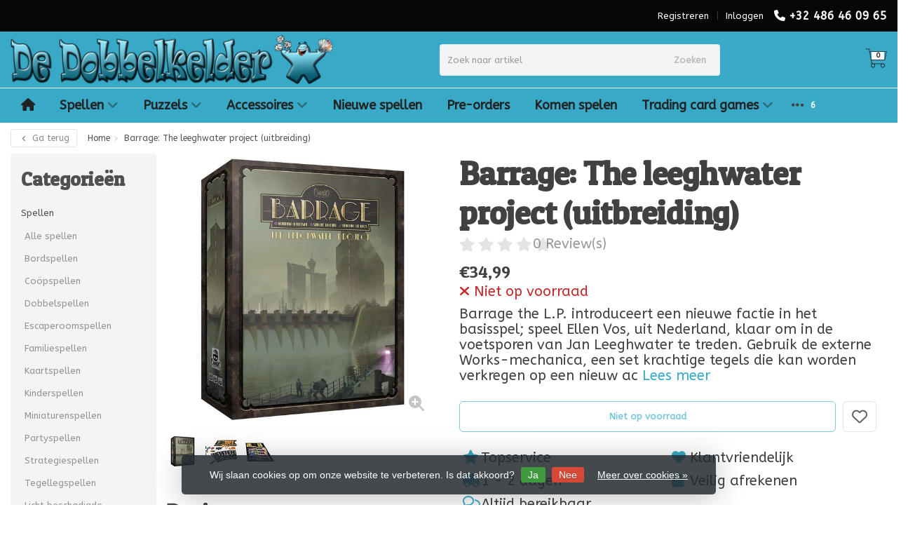

--- FILE ---
content_type: text/html;charset=utf-8
request_url: https://www.dedobbelkelder.be/barrage-the-leeghwater-project-uitbreiding.html
body_size: 15284
content:
<!DOCTYPE HTML>
<html lang="nl">
  <!--- Theme Satisfy EU developed by Frontlabel - v1.66 - 5-10-2023 - EU 00:03 -->
  <head>
    <meta charset="utf-8"/>
<!-- [START] 'blocks/head.rain' -->
<!--

  (c) 2008-2025 Lightspeed Netherlands B.V.
  http://www.lightspeedhq.com
  Generated: 24-11-2025 @ 00:03:24

-->
<link rel="canonical" href="https://www.dedobbelkelder.be/barrage-the-leeghwater-project-uitbreiding.html"/>
<link rel="alternate" href="https://www.dedobbelkelder.be/index.rss" type="application/rss+xml" title="Nieuwe producten"/>
<link href="https://cdn.webshopapp.com/assets/cookielaw.css?2025-02-20" rel="stylesheet" type="text/css"/>
<meta name="robots" content="noodp,noydir"/>
<meta name="google-site-verification" content="bo4sZZhvwhWdoBACWY1edKDCtHTJUgqDp4-cPOyFRVw"/>
<meta property="og:url" content="https://www.dedobbelkelder.be/barrage-the-leeghwater-project-uitbreiding.html?source=facebook"/>
<meta property="og:site_name" content="De Dobbelkelder"/>
<meta property="og:title" content="Barrage: The leeghwater project (uitbreiding)"/>
<meta property="og:description" content="De uitbreiding van het strategische spel &#039;Barrage: The leegwater project&#039; is (online) te koop bij de Dobbelkelder, uw (web)winkel voor alle gezelschapsspellen."/>
<meta property="og:image" content="https://cdn.webshopapp.com/shops/315884/files/406980473/cranio-barrage-the-leeghwater-project-uitbreiding.jpg"/>
<script src="https://www.powr.io/powr.js?external-type=lightspeed"></script>
<!--[if lt IE 9]>
<script src="https://cdn.webshopapp.com/assets/html5shiv.js?2025-02-20"></script>
<![endif]-->
<!-- [END] 'blocks/head.rain' -->
    <title>Barrage: The leeghwater project (uitbreiding) - De Dobbelkelder</title>
  
    <meta name="description" content="De uitbreiding van het strategische spel &#039;Barrage: The leegwater project&#039; is (online) te koop bij de Dobbelkelder, uw (web)winkel voor alle gezelschapsspellen.">
    <meta name="keywords" content="Cranio, Barrage:, The, leeghwater, project, (uitbreiding)">  
    <meta name="viewport" content="width=device-width, initial-scale=1, minimum-scale=1, maximum-scale=1, user-scalable=0"/>
    <meta name="apple-mobile-web-app-capable" content="yes">
    <meta name="apple-mobile-web-app-status-bar-style" content="black"><meta property="og:type" content="website" />
    
        <meta property="og:description" content="Barrage the L.P. introduceert een nieuwe factie in het basisspel; speel Ellen Vos, uit Nederland, klaar om in de voetsporen van Jan Leeghwater te treden. Gebruik de externe Works-mechanica, een set krachtige tegels die kan worden verkregen op een nieuw ac" />
                <meta http-equiv="X-UA-Compatible" content="IE=Edge">
    
    <meta property="og:url" content="barrage-the-leeghwater-project-uitbreiding.html" />    <meta property="og:title" content="Cranio Barrage: The leeghwater project (uitbreiding)" />    <meta itemprop="brand" content="Cranio" />    <meta property="og:description" content="Barrage the L.P. introduceert een nieuwe factie in het basisspel; speel Ellen Vos, uit Nederland, klaar om in de voetsporen van Jan Leeghwater te treden. Gebruik de externe Works-mechanica, een set krachtige tegels die kan worden verkregen op een nieuw ac" />    <meta itemprop="og:image" content="https://cdn.webshopapp.com/shops/315884/files/406980473/600x600x1/cranio-barrage-the-leeghwater-project-uitbreiding.jpg" />  
    <meta itemprop="gtin13" content="8034055582145" />              
        <meta itemprop="price" content="34.99" />
        <meta itemprop="priceCurrency" content="EUR" />
  

    <link rel="canonical" href="https://www.dedobbelkelder.be/barrage-the-leeghwater-project-uitbreiding.html" />
    <link rel="shortcut icon" href="https://cdn.webshopapp.com/shops/315884/themes/106139/v/724889/assets/favicon.ico?20210604170758" type="image/x-icon" />
    <link href='//fonts.googleapis.com/css?family=ABeeZee:400,300,600&display=swap' rel='stylesheet' type='text/css'>
<link href='//fonts.googleapis.com/css?family=Patua+One:400,300,600&display=swap' rel='stylesheet' type='text/css'>
    


    <!--link rel="stylesheet" href="https://cdn.webshopapp.com/shops/315884/themes/106139/assets/font-awesome-min.css?2025110317530320201208090017"-->
		<script src="https://kit.fontawesome.com/0a6ee3ee61.js" crossorigin="anonymous"></script>
    
    <link rel="stylesheet" href="https://cdn.webshopapp.com/shops/315884/themes/106139/assets/bootstrap-min.css?2025110317530320201208090017">

    <link rel="stylesheet" href="https://cdn.webshopapp.com/shops/315884/themes/106139/assets/style.css?2025110317530320201208090017" />    
        <link rel="stylesheet" href="https://cdn.webshopapp.com/shops/315884/themes/106139/assets/style-product.css?2025110317530320201208090017" />    
		    <link rel="stylesheet" href="https://cdn.webshopapp.com/shops/315884/themes/106139/assets/settings.css??2025110317530320201208090017" />  
    <link rel="stylesheet" href="https://cdn.webshopapp.com/shops/315884/themes/106139/assets/jquery-fancybox-min.css?9?2025110317530320201208090017" /> 
  
    <link rel="stylesheet" href="https://cdn.webshopapp.com/shops/315884/themes/106139/assets/owl-carousel-min.css??2025110317530320201208090017" /> 
    <link rel="stylesheet" href="https://cdn.webshopapp.com/shops/315884/themes/106139/assets/custom.css?2025110317530320201208090017-251124-000324" />
  
    <script src="https://cdn.webshopapp.com/shops/315884/themes/106139/assets/jquery-min.js?2025110317530320201208090017"></script>
    
         
    <script src="https://cdn.webshopapp.com/assets/gui.js?2025-02-20"></script>
            
    <script src="https://cdn.webshopapp.com/shops/315884/themes/106139/assets/jquery-lazy-min.js?2025110317530320201208090017"></script>
    <!--[if lt IE 9]>
    <link rel="stylesheet" href="https://cdn.webshopapp.com/shops/315884/themes/106139/assets/style-ie.css?2025110317530320201208090017" />
    <![endif]-->
      <!-- test -->
    <style>
    .categories .category a,.categories .category a:after,.products.grid .product:hover,.blogs .blog-article img,a.btn, a.btn span{border-radius: 6px !important;}
.banners .container-fluid > div > div:first-child img{border-top-left-radius: 6px !important; border-bottom-left-radius: 6px !important;padding-left: 0;margin-left: 15px;}
.banners .container-fluid > div > div:nth-child(2) img{border-top-right-radius: 6px !important;border-bottom-right-radius: 6px !important;padding-right: 0; margin-right: 15px;}
.products .product .product-btn {bottom: 3px;}
    </style>
  </head>
  <body class=" nav-2 navself-helper osx">            
    <div class="wrapper product product barrage:-the-leeghwater-project-(uitbreiding)">
      <header class="navself  secondnav">
            <div class="topnav">
                <div class="container-fluid">
                    <div class="row">
                        <div class="col-sm-6 topnav-usp hidden-xs hidden-sm">
                             
<ul>
  <li> <i class="fa geen" aria-hidden="true"></i></li>
</ul>






                         </div>
                        <div class="col-xs-12 col-md-6">
                                                        <div class="pull-right plsm account phone">
                                <ul>
                                    <li><i class="fa fa-phone"></i> <strong><a href="tel:+32-486-46-09-65">+32 486 46 09 65</a></strong></li>
                                </ul>
                            </div>
                                                        <!-- LANGUAGE VALUTA -->
                            <div class="langcur pull-right">
                                <ul>
                                                                      </ul>
                            </div>
                            <!-- /LANGUAGE VALUTA -->
                            <!-- ACCOUNT -->
                            <div class="account hidden-xs">
                                <ul>
                                                                        <li><a href="https://www.dedobbelkelder.be/account/" title="Mijn account">Inloggen </a></li>
                                    <li class="divider">|</li>
                                    <li><a href="https://www.dedobbelkelder.be/account/register/" title="Registreren">Registreren </a></li>
                                                                    </ul>
                            </div>
                            <!-- /ACCOUNT -->
                        </div>
                    </div>
                </div>
            </div>
  
             
            	<!-- NAVIGATION -->
            <div class="navigation nav-2 option-1">
                                  
                <div class="container-fluid">
                    <div class="shoppingcart iconcart">
                        <a href="https://www.dedobbelkelder.be/cart/" title="Winkelwagen">
                                   
<svg xmlns="http://www.w3.org/2000/svg" class="shoppingbag" focusable="false" x="0px" y="0px" viewBox="0 0 576 512">
<path d="M464.001,504c-30.879,0-56-25.121-56-56c-0.011-9.821,2.584-19.497,7.505-27.989l6.96-12.011H249.535l6.96,12.011  c4.921,8.492,7.516,18.167,7.505,27.98C264,478.879,238.878,504,208,504s-56-25.121-56-56c0-13.968,5.172-27.346,14.564-37.67  l2.679-2.945L97.36,24H12c-2.206,0-4-1.794-4-4v-8c0-2.206,1.794-4,4-4h85.362c7.694,0,14.308,5.489,15.727,13.052L122.64,72  h429.351c4.837,0,9.362,2.152,12.414,5.906c3.053,3.753,4.237,8.622,3.251,13.358l-43.331,208  c-1.538,7.38-8.126,12.736-15.664,12.736H167.641l15,80h302.688c7.342,0,13.728,4.974,15.529,12.094l0.556,2.194l1.622,1.578  c10.94,10.644,16.966,24.897,16.966,40.134C520.001,478.879,494.88,504,464.001,504z M464,408c-22.056,0-40,17.944-40,40  s17.944,40,40,40s40-17.944,40-40S486.056,408,464,408z M208,408c-22.056,0-40,17.944-40,40s17.944,40,40,40s40-17.944,40-40  S230.056,408,208,408z M164.641,296h344.021l43.334-208H125.641L164.641,296z"/>
</svg>

          </a>
                        <span class="cart">
              <span class="cart-total-quantity">0</span>
                        </span>
                    </div>

                    
                  	<div class="first-section hidden-xs hidden-sm">
                      <div class="logo">
                        <a class="" href="https://www.dedobbelkelder.be/">
                          <img src="https://cdn.webshopapp.com/shops/315884/themes/106139/v/519598/assets/logo-non-scroll.png?20210209170317" class="light-version" alt="De Dobbelkelder, de webshop voor al je spellen en puzzels!" />
                        </a>
                      </div>
                     <!-- SEARCH -->
                        <div class="searchtop ">
                                                        <div class="search hidden-xs">
                                <form class="" role="search" action="https://www.dedobbelkelder.be/search/" method="get" id="form_search">
                                    <div class="input-group">
                                        <div class="inputholder">
                                            <input type="text" class="form-control" autocomplete="off" placeholder="Zoek naar artikel" name="q" id="srch">
                                            <button type="submit" class="searchbtn">Zoeken</button>
                                        </div>
                                    </div>
                                    <div class="autocomplete">
                                        <div class="arrow"></div>
                                        <div class="products-livesearch"></div>
                                        <div class="more">
                                            <a href="#">Bekijk alle resultaten <span>(0)</span></a>
                                        </div>
                                        <div class="notfound">Geen producten gevonden...</div>
                                    </div>
                                </form>
                            </div>
                                                  </div>
                        <!-- /SEARCH -->
                      <div class="right-section">
                        
                                              <!-- CART -->
                        <div class="carttop iconcart">
                            <a href="https://www.dedobbelkelder.be/cart/" title="Winkelwagen">
                     
<svg xmlns="http://www.w3.org/2000/svg" class="shoppingbag" focusable="false" x="0px" y="0px" viewBox="0 0 576 512">
<path d="M464.001,504c-30.879,0-56-25.121-56-56c-0.011-9.821,2.584-19.497,7.505-27.989l6.96-12.011H249.535l6.96,12.011  c4.921,8.492,7.516,18.167,7.505,27.98C264,478.879,238.878,504,208,504s-56-25.121-56-56c0-13.968,5.172-27.346,14.564-37.67  l2.679-2.945L97.36,24H12c-2.206,0-4-1.794-4-4v-8c0-2.206,1.794-4,4-4h85.362c7.694,0,14.308,5.489,15.727,13.052L122.64,72  h429.351c4.837,0,9.362,2.152,12.414,5.906c3.053,3.753,4.237,8.622,3.251,13.358l-43.331,208  c-1.538,7.38-8.126,12.736-15.664,12.736H167.641l15,80h302.688c7.342,0,13.728,4.974,15.529,12.094l0.556,2.194l1.622,1.578  c10.94,10.644,16.966,24.897,16.966,40.134C520.001,478.879,494.88,504,464.001,504z M464,408c-22.056,0-40,17.944-40,40  s17.944,40,40,40s40-17.944,40-40S486.056,408,464,408z M208,408c-22.056,0-40,17.944-40,40s17.944,40,40,40s40-17.944,40-40  S230.056,408,208,408z M164.641,296h344.021l43.334-208H125.641L164.641,296z"/>
</svg>

            <span class="cart">
              <span class="cart-total-quantity">0</span>
            </span>
          </a>
                            <div class="view-cart">
                                <div class="cartproduct text-center">
  <span class="empty">Uw winkelwagen is leeg<svg version="1.1" class="shoppingbag" xmlns="http://www.w3.org/2000/svg" xmlns:xlink="http://www.w3.org/1999/xlink" x="0px" y="0px" viewBox="0 0 65.2 65.2" style="enable-background:new 0 0 65.2 65.2;" xml:space="preserve"><path d="M54.6,12.6h-12c-0.4-6.7-4.7-12-10-12c-5.3,0-9.6,5.3-10,12h-12l-2.1,52h48.1L54.6,12.6z M32.6,2.6c4.2,0,7.6,4.4,8,10H24.6C25,7,28.4,2.6,32.6,2.6z M10.6,62.6l1.9-48h40.1l1.9,48H10.6z"/></svg></span>
</div>

  

                            </div>
                        </div>
                        <!-- /CART -->
                        
                      </div>
											 
                        
                    </div>
                  
                  
                    <!-- MEGANAV -->
                    <nav class="nav desktop meganav hidden-xs hidden-sm">
                        <ul class="visible-links">
                            <li class="item home hidden-xs hidden-sm">
                                <a class="itemlink" href="https://www.dedobbelkelder.be/"><i class="fa fa-home" aria-hidden="true"></i></a>
                            </li>

                                                        <li class="item sub classicmenu spellen">
                                <a class="itemlink" href="https://www.dedobbelkelder.be/spellen/" title="Spellen"  data-featured-url="https://cdn.webshopapp.com/shops/315884/files/365723459/280x200x1/spellen.jpg" data-original-url="https://cdn.webshopapp.com/shops/315884/files/365723459/280x200x1/spellen.jpg" >Spellen<i class="fa fa-angle-down" aria-hidden="true"></i></a>                                  <ul class="subnav">
                                                                        <li class="col-sm-3">
                                        <ul>
                                            <li class="img-category-stage">
                                                <img src="https://cdn.webshopapp.com/shops/315884/files/365723459/280x200x1/spellen.jpg" width="280" height="200" alt="Spellen" title="Spellen" data-original-url="https://cdn.webshopapp.com/shops/315884/files/365723459/280x200x1/spellen.jpg" class="img-responsive navcat" />
                                            </li>
                                        </ul>
                                    </li>
                                                                                                           <li class="col-sm-2 nopaddingr nosub">
                                        <ul>
                                            <li class="subheader"><a href="https://www.dedobbelkelder.be/spellen/alle-spellen/" title="Alle spellen"  data-featured-url="https://cdn.webshopapp.com/shops/315884/files/365723422/280x200x2/alle-spellen.jpg" data-original-url="https://cdn.webshopapp.com/shops/315884/files/365723422/280x200x2/alle-spellen.jpg" >Alle spellen</a>                                             </li>



                                        </ul>
                                    </li>
                                                                        <li class="col-sm-2 nopaddingr nosub">
                                        <ul>
                                            <li class="subheader"><a href="https://www.dedobbelkelder.be/spellen/bordspellen/" title="Bordspellen"  data-featured-url="https://cdn.webshopapp.com/shops/315884/files/357406902/280x200x2/bordspellen.jpg" data-original-url="https://cdn.webshopapp.com/shops/315884/files/357406902/280x200x2/bordspellen.jpg" >Bordspellen</a>                                             </li>



                                        </ul>
                                    </li>
                                                                        <li class="col-sm-2 nopaddingr nosub">
                                        <ul>
                                            <li class="subheader"><a href="https://www.dedobbelkelder.be/spellen/cooepspellen/" title="Coöpspellen"  data-featured-url="https://cdn.webshopapp.com/shops/315884/files/365722069/280x200x2/cooepspellen.jpg" data-original-url="https://cdn.webshopapp.com/shops/315884/files/365722069/280x200x2/cooepspellen.jpg" >Coöpspellen</a>                                             </li>



                                        </ul>
                                    </li>
                                                                        <li class="col-sm-2 nopaddingr nosub">
                                        <ul>
                                            <li class="subheader"><a href="https://www.dedobbelkelder.be/spellen/dobbelspellen/" title="Dobbelspellen"  data-featured-url="https://cdn.webshopapp.com/shops/315884/files/365723903/280x200x2/dobbelspellen.jpg" data-original-url="https://cdn.webshopapp.com/shops/315884/files/365723903/280x200x2/dobbelspellen.jpg" >Dobbelspellen</a>                                             </li>



                                        </ul>
                                    </li>
                                                                        <li class="col-sm-2 nopaddingr nosub">
                                        <ul>
                                            <li class="subheader"><a href="https://www.dedobbelkelder.be/spellen/escaperoomspellen/" title="Escaperoomspellen"  data-featured-url="https://cdn.webshopapp.com/shops/315884/files/365723938/280x200x2/escaperoomspellen.jpg" data-original-url="https://cdn.webshopapp.com/shops/315884/files/365723938/280x200x2/escaperoomspellen.jpg" >Escaperoomspellen</a>                                             </li>



                                        </ul>
                                    </li>
                                                                        <li class="col-sm-2 nopaddingr nosub">
                                        <ul>
                                            <li class="subheader"><a href="https://www.dedobbelkelder.be/spellen/familiespellen/" title="Familiespellen"  data-featured-url="https://cdn.webshopapp.com/shops/315884/files/364487124/280x200x2/familiespellen.jpg" data-original-url="https://cdn.webshopapp.com/shops/315884/files/364487124/280x200x2/familiespellen.jpg" >Familiespellen</a>                                             </li>



                                        </ul>
                                    </li>
                                                                        <li class="col-sm-2 nopaddingr nosub">
                                        <ul>
                                            <li class="subheader"><a href="https://www.dedobbelkelder.be/spellen/kaartspellen/" title="Kaartspellen"  data-featured-url="https://cdn.webshopapp.com/shops/315884/files/365723951/280x200x2/kaartspellen.jpg" data-original-url="https://cdn.webshopapp.com/shops/315884/files/365723951/280x200x2/kaartspellen.jpg" >Kaartspellen</a>                                             </li>



                                        </ul>
                                    </li>
                                                                        <li class="col-sm-2 nopaddingr nosub">
                                        <ul>
                                            <li class="subheader"><a href="https://www.dedobbelkelder.be/spellen/kinderspellen/" title="Kinderspellen"  data-featured-url="https://cdn.webshopapp.com/shops/315884/files/365724005/280x200x2/kinderspellen.jpg" data-original-url="https://cdn.webshopapp.com/shops/315884/files/365724005/280x200x2/kinderspellen.jpg" >Kinderspellen</a>                                             </li>



                                        </ul>
                                    </li>
                                                                        <li class="col-sm-2 nopaddingr nosub">
                                        <ul>
                                            <li class="subheader"><a href="https://www.dedobbelkelder.be/spellen/miniaturenspellen/" title="Miniaturenspellen"  data-featured-url="https://cdn.webshopapp.com/shops/315884/files/365724025/280x200x2/miniaturenspellen.jpg" data-original-url="https://cdn.webshopapp.com/shops/315884/files/365724025/280x200x2/miniaturenspellen.jpg" >Miniaturenspellen</a>                                             </li>



                                        </ul>
                                    </li>
                                                                        <li class="col-sm-2 nopaddingr nosub">
                                        <ul>
                                            <li class="subheader"><a href="https://www.dedobbelkelder.be/spellen/partyspellen/" title="Partyspellen"  data-featured-url="https://cdn.webshopapp.com/shops/315884/files/357406762/280x200x2/partyspellen.jpg" data-original-url="https://cdn.webshopapp.com/shops/315884/files/357406762/280x200x2/partyspellen.jpg" >Partyspellen</a>                                             </li>



                                        </ul>
                                    </li>
                                                                        <li class="col-sm-2 nopaddingr nosub">
                                        <ul>
                                            <li class="subheader"><a href="https://www.dedobbelkelder.be/spellen/strategiespellen/" title="Strategiespellen"  data-featured-url="https://cdn.webshopapp.com/shops/315884/files/365721798/280x200x2/strategiespellen.jpg" data-original-url="https://cdn.webshopapp.com/shops/315884/files/365721798/280x200x2/strategiespellen.jpg" >Strategiespellen</a>                                             </li>



                                        </ul>
                                    </li>
                                                                        <li class="col-sm-2 nopaddingr nosub">
                                        <ul>
                                            <li class="subheader"><a href="https://www.dedobbelkelder.be/spellen/tegellegspellen/" title="Tegellegspellen"  data-featured-url="https://cdn.webshopapp.com/shops/315884/files/365724060/280x200x2/tegellegspellen.jpg" data-original-url="https://cdn.webshopapp.com/shops/315884/files/365724060/280x200x2/tegellegspellen.jpg" >Tegellegspellen</a>                                             </li>



                                        </ul>
                                    </li>
                                                                        <li class="col-sm-2 nopaddingr nosub">
                                        <ul>
                                            <li class="subheader"><a href="https://www.dedobbelkelder.be/spellen/licht-beschadigde-spellen/" title="Licht beschadigde spellen" >Licht beschadigde spellen</a>                                             </li>



                                        </ul>
                                    </li>
                                                                     </ul>
                                                            </li>
                                                        <li class="item sub classicmenu puzzels">
                                <a class="itemlink" href="https://www.dedobbelkelder.be/puzzels/" title="Puzzels"  data-featured-url="https://cdn.webshopapp.com/shops/315884/files/364527041/280x200x1/puzzels.jpg" data-original-url="https://cdn.webshopapp.com/shops/315884/files/364527041/280x200x1/puzzels.jpg" >Puzzels<i class="fa fa-angle-down" aria-hidden="true"></i></a>                                  <ul class="subnav">
                                                                        <li class="col-sm-3">
                                        <ul>
                                            <li class="img-category-stage">
                                                <img src="https://cdn.webshopapp.com/shops/315884/files/364527041/280x200x1/puzzels.jpg" width="280" height="200" alt="Puzzels" title="Puzzels" data-original-url="https://cdn.webshopapp.com/shops/315884/files/364527041/280x200x1/puzzels.jpg" class="img-responsive navcat" />
                                            </li>
                                        </ul>
                                    </li>
                                                                                                           <li class="col-sm-2 nopaddingr nosub">
                                        <ul>
                                            <li class="subheader"><a href="https://www.dedobbelkelder.be/puzzels/alle-puzzels/" title="Alle puzzels" >Alle puzzels</a>                                             </li>



                                        </ul>
                                    </li>
                                                                        <li class="col-sm-2 nopaddingr nosub">
                                        <ul>
                                            <li class="subheader"><a href="https://www.dedobbelkelder.be/puzzels/500-stukjes/" title="&lt; 500 stukjes"  data-featured-url="https://cdn.webshopapp.com/shops/315884/files/364527313/280x200x2/500-stukjes.jpg" data-original-url="https://cdn.webshopapp.com/shops/315884/files/364527313/280x200x2/500-stukjes.jpg" >&lt; 500 stukjes</a>                                             </li>



                                        </ul>
                                    </li>
                                                                        <li class="col-sm-2 nopaddingr nosub">
                                        <ul>
                                            <li class="subheader"><a href="https://www.dedobbelkelder.be/puzzels/500-stukjes-10775770/" title="≥ 500  stukjes"  data-featured-url="https://cdn.webshopapp.com/shops/315884/files/364527322/280x200x2/500-stukjes.jpg" data-original-url="https://cdn.webshopapp.com/shops/315884/files/364527322/280x200x2/500-stukjes.jpg" >≥ 500  stukjes</a>                                             </li>



                                        </ul>
                                    </li>
                                                                        <li class="col-sm-2 nopaddingr nosub">
                                        <ul>
                                            <li class="subheader"><a href="https://www.dedobbelkelder.be/puzzels/1000-stukjes/" title="≥ 1000 stukjes"  data-featured-url="https://cdn.webshopapp.com/shops/315884/files/364527326/280x200x2/1000-stukjes.jpg" data-original-url="https://cdn.webshopapp.com/shops/315884/files/364527326/280x200x2/1000-stukjes.jpg" >≥ 1000 stukjes</a>                                             </li>



                                        </ul>
                                    </li>
                                                                        <li class="col-sm-2 nopaddingr nosub">
                                        <ul>
                                            <li class="subheader"><a href="https://www.dedobbelkelder.be/puzzels/2000-stukjes/" title="≥ 2000 stukjes"  data-featured-url="https://cdn.webshopapp.com/shops/315884/files/364527351/280x200x2/2000-stukjes.jpg" data-original-url="https://cdn.webshopapp.com/shops/315884/files/364527351/280x200x2/2000-stukjes.jpg" >≥ 2000 stukjes</a>                                             </li>



                                        </ul>
                                    </li>
                                                                     </ul>
                                                            </li>
                                                        <li class="item sub classicmenu accessoires">
                                <a class="itemlink" href="https://www.dedobbelkelder.be/accessoires/" title="Accessoires"  data-featured-url="https://cdn.webshopapp.com/shops/315884/files/364527080/280x200x1/accessoires.jpg" data-original-url="https://cdn.webshopapp.com/shops/315884/files/364527080/280x200x1/accessoires.jpg" >Accessoires<i class="fa fa-angle-down" aria-hidden="true"></i></a>                                  <ul class="subnav">
                                                                        <li class="col-sm-3">
                                        <ul>
                                            <li class="img-category-stage">
                                                <img src="https://cdn.webshopapp.com/shops/315884/files/364527080/280x200x1/accessoires.jpg" width="280" height="200" alt="Accessoires" title="Accessoires" data-original-url="https://cdn.webshopapp.com/shops/315884/files/364527080/280x200x1/accessoires.jpg" class="img-responsive navcat" />
                                            </li>
                                        </ul>
                                    </li>
                                                                                                           <li class="col-sm-2 nopaddingr nosub">
                                        <ul>
                                            <li class="subheader"><a href="https://www.dedobbelkelder.be/accessoires/speelmatten/" title="Speelmatten" >Speelmatten</a>                                             </li>



                                        </ul>
                                    </li>
                                                                        <li class="col-sm-2 nopaddingr nosub">
                                        <ul>
                                            <li class="subheader"><a href="https://www.dedobbelkelder.be/accessoires/inserts/" title="Inserts" >Inserts</a>                                             </li>



                                        </ul>
                                    </li>
                                                                        <li class="col-sm-2 nopaddingr nosub">
                                        <ul>
                                            <li class="subheader"><a href="https://www.dedobbelkelder.be/accessoires/dobbelmandjes/" title="Dobbelmandjes" >Dobbelmandjes</a>                                             </li>



                                        </ul>
                                    </li>
                                                                        <li class="col-sm-2 nopaddingr nosub">
                                        <ul>
                                            <li class="subheader"><a href="https://www.dedobbelkelder.be/accessoires/sleeves/" title="Sleeves" >Sleeves</a>                                             </li>



                                        </ul>
                                    </li>
                                                                        <li class="col-sm-2 nopaddingr nosub">
                                        <ul>
                                            <li class="subheader"><a href="https://www.dedobbelkelder.be/accessoires/deckboxen/" title="Deckboxen" >Deckboxen</a>                                             </li>



                                        </ul>
                                    </li>
                                                                        <li class="col-sm-2 nopaddingr nosub">
                                        <ul>
                                            <li class="subheader"><a href="https://www.dedobbelkelder.be/accessoires/dobbelstenen-fiches-tokens/" title="Dobbelstenen / Fiches / Tokens" >Dobbelstenen / Fiches / Tokens</a>                                             </li>



                                        </ul>
                                    </li>
                                                                     </ul>
                                                            </li>
                                                        <li class="item classicmenu nieuwe-spellen">
                                <a class="itemlink" href="https://www.dedobbelkelder.be/nieuwe-spellen/" title="Nieuwe spellen"  data-featured-url="https://cdn.webshopapp.com/shops/315884/files/365723299/280x200x1/nieuwe-spellen.jpg" data-original-url="https://cdn.webshopapp.com/shops/315884/files/365723299/280x200x1/nieuwe-spellen.jpg" >Nieuwe spellen</a>                              </li>
                                                        <li class="item classicmenu pre-orders">
                                <a class="itemlink" href="https://www.dedobbelkelder.be/pre-orders/" title="Pre-orders" >Pre-orders</a>                              </li>
                                                        <li class="item classicmenu komen-spelen">
                                <a class="itemlink" href="https://www.dedobbelkelder.be/komen-spelen/" title="Komen spelen" >Komen spelen</a>                              </li>
                                                        <li class="item sub classicmenu trading-card-games">
                                <a class="itemlink" href="https://www.dedobbelkelder.be/trading-card-games/" title="Trading card games" >Trading card games<i class="fa fa-angle-down" aria-hidden="true"></i></a>                                  <ul class="subnav">
                                                                                                           <li class="col-sm-2 nopaddingr nosub">
                                        <ul>
                                            <li class="subheader"><a href="https://www.dedobbelkelder.be/trading-card-games/magic-the-gathering/" title="Magic the gathering"  data-featured-url="https://cdn.webshopapp.com/shops/315884/files/455176353/280x200x2/magic-the-gathering.jpg" data-original-url="https://cdn.webshopapp.com/shops/315884/files/455176353/280x200x2/magic-the-gathering.jpg" >Magic the gathering</a>                                             </li>



                                        </ul>
                                    </li>
                                                                        <li class="col-sm-2 nopaddingr nosub">
                                        <ul>
                                            <li class="subheader"><a href="https://www.dedobbelkelder.be/trading-card-games/star-wars-unlimited/" title="Star Wars unlimited"  data-featured-url="https://cdn.webshopapp.com/shops/315884/files/455176716/280x200x2/star-wars-unlimited.jpg" data-original-url="https://cdn.webshopapp.com/shops/315884/files/455176716/280x200x2/star-wars-unlimited.jpg" >Star Wars unlimited</a>                                             </li>



                                        </ul>
                                    </li>
                                                                        <li class="col-sm-2 nopaddingr nosub">
                                        <ul>
                                            <li class="subheader"><a href="https://www.dedobbelkelder.be/trading-card-games/disney-lorcana/" title="Disney Lorcana"  data-featured-url="https://cdn.webshopapp.com/shops/315884/files/455176205/280x200x2/disney-lorcana.jpg" data-original-url="https://cdn.webshopapp.com/shops/315884/files/455176205/280x200x2/disney-lorcana.jpg" >Disney Lorcana</a>                                             </li>



                                        </ul>
                                    </li>
                                                                        <li class="col-sm-2 nopaddingr nosub">
                                        <ul>
                                            <li class="subheader"><a href="https://www.dedobbelkelder.be/trading-card-games/pokemon/" title="Pokémon"  data-featured-url="https://cdn.webshopapp.com/shops/315884/files/455176488/280x200x2/pokemon.jpg" data-original-url="https://cdn.webshopapp.com/shops/315884/files/455176488/280x200x2/pokemon.jpg" >Pokémon</a>                                             </li>



                                        </ul>
                                    </li>
                                                                     </ul>
                                                            </li>
                                                        <li class="item classicmenu stockopruiming-(geen-vermindering-van-verzendkosten)">
                                <a class="itemlink" href="https://www.dedobbelkelder.be/stockopruiming-geen-vermindering-van-verzendkosten/" title="Stockopruiming (Geen vermindering van verzendkosten)" >Stockopruiming (Geen vermindering van verzendkosten)</a>                              </li>
                             
                          
                                                    <li class="item"><a class="itemlink" href="https://www.dedobbelkelder.be/service/evenementen/" title="Evenementen" >Evenementen</a></li>
                                                    <li class="item"><a class="itemlink" href="https://www.dedobbelkelder.be/buy-gift-card/" title="Cadeaubonnen" >Cadeaubonnen</a></li>
                                                    <li class="item"><a class="itemlink" href="https://www.dedobbelkelder.be/service/about/" title="Wie zijn wij?" >Wie zijn wij?</a></li>
                           
                           
                          
                          
                          
                           
                                                     <li class="item classicmenu "><a class="itemlink" href="https://www.dedobbelkelder.be/brands/" title="Merken"><i class="fa fa-tags visible-xs visible-sm" aria-hidden="true"></i>
            Merken</a></li>
                             
                                                    
                                                                                <li class="item classicmenu blog sub"><a class="itemlink" href="https://www.dedobbelkelder.be/blogs/blog/" title="Blogs" style="position:relative;"><i class="fa fa-newspaper-o visible-xs visible-sm" aria-hidden="true"></i>
            Blogs<i class="fa fa-angle-down" aria-hidden="true"></i></a>
                                <ul class="subnav">
                                                                        <li class="subitem"><a class="subitemlink" href="https://www.dedobbelkelder.be/blogs/blog/winnaars-spiel-des-jahres-2021/" title="Winnaars &#039;Spiel des Jahres 2021&#039;">Winnaars &#039;Spiel des Jahres 2021&#039;</a></li>
                                                                    </ul>
                            </li>
                             
                                                    
                        </ul>
                        <div class="morelinks">
                            <button><i class="fa fa-ellipsis-h" aria-hidden="true"></i></button>
                            <ul class="hidden-links hidden"></ul>
                        </div>
                  </nav>
          			  <!-- NAVIGATION -->              					<!-- MOBILE NAV -->
            
<div class="navigation visible-xs visible-sm">
                <div class="container-fluid">
                    <div class="shoppingcart iconcart">
                        <a href="https://www.dedobbelkelder.be/cart/" title="Winkelwagen">
                     
<svg xmlns="http://www.w3.org/2000/svg" class="shoppingbag" focusable="false" x="0px" y="0px" viewBox="0 0 576 512">
<path d="M464.001,504c-30.879,0-56-25.121-56-56c-0.011-9.821,2.584-19.497,7.505-27.989l6.96-12.011H249.535l6.96,12.011  c4.921,8.492,7.516,18.167,7.505,27.98C264,478.879,238.878,504,208,504s-56-25.121-56-56c0-13.968,5.172-27.346,14.564-37.67  l2.679-2.945L97.36,24H12c-2.206,0-4-1.794-4-4v-8c0-2.206,1.794-4,4-4h85.362c7.694,0,14.308,5.489,15.727,13.052L122.64,72  h429.351c4.837,0,9.362,2.152,12.414,5.906c3.053,3.753,4.237,8.622,3.251,13.358l-43.331,208  c-1.538,7.38-8.126,12.736-15.664,12.736H167.641l15,80h302.688c7.342,0,13.728,4.974,15.529,12.094l0.556,2.194l1.622,1.578  c10.94,10.644,16.966,24.897,16.966,40.134C520.001,478.879,494.88,504,464.001,504z M464,408c-22.056,0-40,17.944-40,40  s17.944,40,40,40s40-17.944,40-40S486.056,408,464,408z M208,408c-22.056,0-40,17.944-40,40s17.944,40,40,40s40-17.944,40-40  S230.056,408,208,408z M164.641,296h344.021l43.334-208H125.641L164.641,296z"/>
</svg>

          </a>
                        <span class="cart">
              <span class="cart-total-quantity">0</span>
                        </span>
                    </div>

                   <!-- SEARCH -->
                        <div class="searchtop pull-right">
                            <svg version="1.1" class="searchmagnifier" xmlns="http://www.w3.org/2000/svg" xmlns:xlink="http://www.w3.org/1999/xlink" x="0px" y="0px" viewBox="0 0 65.2 65.2" style="enable-background:new 0 0 65.2 65.2;" xml:space="preserve">
            <path d="M49.9,26.1c0-13.1-10.6-23.7-23.7-23.7C13.1,2.4,2.4,13.1,2.4,26.1c0,13.1,10.6,23.7,23.7,23.7c5.7,0,11.3-2.1,15.6-5.9
            l0.4-0.3l18.8,18.8c0.4,0.4,1.1,0.4,1.6,0c0.4-0.4,0.4-1.1,0-1.6L43.7,42.1l0.3-0.4C47.8,37.4,49.9,31.9,49.9,26.1z M26.1,47.6
            C14.3,47.6,4.7,38,4.7,26.1S14.3,4.7,26.1,4.7s21.5,9.6,21.5,21.5S38,47.6,26.1,47.6z"/>
          </svg>
                            <div class="search">
                                <form class="" role="search" action="https://www.dedobbelkelder.be/search/" method="get" id="form_search">
                                    <div class="input-group">
                                        <div class="inputholder">
                                            <input type="text" class="form-control" autocomplete="off" placeholder="Zoek naar artikel" name="q" id="srch">
                                            <button type="submit" class="searchbtn">Zoeken</button>
                                        </div>
                                    </div>
                                    <div class="autocomplete">
                                        <div class="arrow"></div>
                                        <div class="products-livesearch"></div>
                                        <div class="more">
                                            <a href="#">Bekijk alle resultaten <span>(0)</span></a>
                                        </div>
                                        <div class="notfound">Geen producten gevonden...</div>
                                    </div>
                                </form>
                            </div>
                        </div>
                        <!-- /SEARCH -->
                  
                  
                  
                  
                  
                    <ul class="burger">
                        <li class='closenav'></li>
                        <li class="bars">
                            <span class="bar"></span>
                            <span class="bar"></span>
                            <span class="bar"></span>
                            <span>MENU</span>
                        </li>
                    </ul>
              


                    

                    <!-- MOBILE NAV -->
                    <nav class="mobile hidden-md hidden-lg">
                        <ul>
                            <li class="item logo">
                                <a class="itemlink" href="https://www.dedobbelkelder.be/">
              <img src="https://cdn.webshopapp.com/shops/315884/themes/106139/v/509305/assets/logo.png?20210204195557" alt="De Dobbelkelder, de webshop voor al je spellen en puzzels!" />
            </a>
                            </li>
                            <li class="item home  hidden-xs hidden-sm ">
                                <a class="itemlink" href="https://www.dedobbelkelder.be/"><i class="fa fa-home" aria-hidden="true"></i></a>
                            </li>
                                                        <li class="item sub spellen">
                                <a class="itemlink" href="https://www.dedobbelkelder.be/spellen/" title="Spellen">Spellen</a>                                 <div class="togglesub"><i class="fa fa-angle-down" aria-hidden="true"></i></div>
                                <ul class="subnav">
                                                                        <li class="subitem">
                                        <a class="subitemlink" href="https://www.dedobbelkelder.be/spellen/alle-spellen/" title="Alle spellen">Alle spellen</a>                                      </li>
                                                                        <li class="subitem">
                                        <a class="subitemlink" href="https://www.dedobbelkelder.be/spellen/bordspellen/" title="Bordspellen">Bordspellen</a>                                      </li>
                                                                        <li class="subitem">
                                        <a class="subitemlink" href="https://www.dedobbelkelder.be/spellen/cooepspellen/" title="Coöpspellen">Coöpspellen</a>                                      </li>
                                                                        <li class="subitem">
                                        <a class="subitemlink" href="https://www.dedobbelkelder.be/spellen/dobbelspellen/" title="Dobbelspellen">Dobbelspellen</a>                                      </li>
                                                                        <li class="subitem">
                                        <a class="subitemlink" href="https://www.dedobbelkelder.be/spellen/escaperoomspellen/" title="Escaperoomspellen">Escaperoomspellen</a>                                      </li>
                                                                        <li class="subitem">
                                        <a class="subitemlink" href="https://www.dedobbelkelder.be/spellen/familiespellen/" title="Familiespellen">Familiespellen</a>                                      </li>
                                                                        <li class="subitem">
                                        <a class="subitemlink" href="https://www.dedobbelkelder.be/spellen/kaartspellen/" title="Kaartspellen">Kaartspellen</a>                                      </li>
                                                                        <li class="subitem">
                                        <a class="subitemlink" href="https://www.dedobbelkelder.be/spellen/kinderspellen/" title="Kinderspellen">Kinderspellen</a>                                      </li>
                                                                        <li class="subitem">
                                        <a class="subitemlink" href="https://www.dedobbelkelder.be/spellen/miniaturenspellen/" title="Miniaturenspellen">Miniaturenspellen</a>                                      </li>
                                                                        <li class="subitem">
                                        <a class="subitemlink" href="https://www.dedobbelkelder.be/spellen/partyspellen/" title="Partyspellen">Partyspellen</a>                                      </li>
                                                                        <li class="subitem">
                                        <a class="subitemlink" href="https://www.dedobbelkelder.be/spellen/strategiespellen/" title="Strategiespellen">Strategiespellen</a>                                      </li>
                                                                        <li class="subitem">
                                        <a class="subitemlink" href="https://www.dedobbelkelder.be/spellen/tegellegspellen/" title="Tegellegspellen">Tegellegspellen</a>                                      </li>
                                                                        <li class="subitem">
                                        <a class="subitemlink" href="https://www.dedobbelkelder.be/spellen/licht-beschadigde-spellen/" title="Licht beschadigde spellen">Licht beschadigde spellen</a>                                      </li>
                                                                    </ul>
                                                            </li>
                                                        <li class="item sub puzzels">
                                <a class="itemlink" href="https://www.dedobbelkelder.be/puzzels/" title="Puzzels">Puzzels</a>                                 <div class="togglesub"><i class="fa fa-angle-down" aria-hidden="true"></i></div>
                                <ul class="subnav">
                                                                        <li class="subitem">
                                        <a class="subitemlink" href="https://www.dedobbelkelder.be/puzzels/alle-puzzels/" title="Alle puzzels">Alle puzzels</a>                                      </li>
                                                                        <li class="subitem">
                                        <a class="subitemlink" href="https://www.dedobbelkelder.be/puzzels/500-stukjes/" title="&lt; 500 stukjes">&lt; 500 stukjes</a>                                      </li>
                                                                        <li class="subitem">
                                        <a class="subitemlink" href="https://www.dedobbelkelder.be/puzzels/500-stukjes-10775770/" title="≥ 500  stukjes">≥ 500  stukjes</a>                                      </li>
                                                                        <li class="subitem">
                                        <a class="subitemlink" href="https://www.dedobbelkelder.be/puzzels/1000-stukjes/" title="≥ 1000 stukjes">≥ 1000 stukjes</a>                                      </li>
                                                                        <li class="subitem">
                                        <a class="subitemlink" href="https://www.dedobbelkelder.be/puzzels/2000-stukjes/" title="≥ 2000 stukjes">≥ 2000 stukjes</a>                                      </li>
                                                                    </ul>
                                                            </li>
                                                        <li class="item sub accessoires">
                                <a class="itemlink" href="https://www.dedobbelkelder.be/accessoires/" title="Accessoires">Accessoires</a>                                 <div class="togglesub"><i class="fa fa-angle-down" aria-hidden="true"></i></div>
                                <ul class="subnav">
                                                                        <li class="subitem">
                                        <a class="subitemlink" href="https://www.dedobbelkelder.be/accessoires/speelmatten/" title="Speelmatten">Speelmatten</a>                                      </li>
                                                                        <li class="subitem">
                                        <a class="subitemlink" href="https://www.dedobbelkelder.be/accessoires/inserts/" title="Inserts">Inserts</a>                                      </li>
                                                                        <li class="subitem">
                                        <a class="subitemlink" href="https://www.dedobbelkelder.be/accessoires/dobbelmandjes/" title="Dobbelmandjes">Dobbelmandjes</a>                                      </li>
                                                                        <li class="subitem">
                                        <a class="subitemlink" href="https://www.dedobbelkelder.be/accessoires/sleeves/" title="Sleeves">Sleeves</a>                                      </li>
                                                                        <li class="subitem">
                                        <a class="subitemlink" href="https://www.dedobbelkelder.be/accessoires/deckboxen/" title="Deckboxen">Deckboxen</a>                                      </li>
                                                                        <li class="subitem">
                                        <a class="subitemlink" href="https://www.dedobbelkelder.be/accessoires/dobbelstenen-fiches-tokens/" title="Dobbelstenen / Fiches / Tokens">Dobbelstenen / Fiches / Tokens</a>                                      </li>
                                                                    </ul>
                                                            </li>
                                                        <li class="item nieuwe-spellen">
                                <a class="itemlink" href="https://www.dedobbelkelder.be/nieuwe-spellen/" title="Nieuwe spellen">Nieuwe spellen</a>                             </li>
                                                        <li class="item pre-orders">
                                <a class="itemlink" href="https://www.dedobbelkelder.be/pre-orders/" title="Pre-orders">Pre-orders</a>                             </li>
                                                        <li class="item komen-spelen">
                                <a class="itemlink" href="https://www.dedobbelkelder.be/komen-spelen/" title="Komen spelen">Komen spelen</a>                             </li>
                                                        <li class="item sub trading-card-games">
                                <a class="itemlink" href="https://www.dedobbelkelder.be/trading-card-games/" title="Trading card games">Trading card games</a>                                 <div class="togglesub"><i class="fa fa-angle-down" aria-hidden="true"></i></div>
                                <ul class="subnav">
                                                                        <li class="subitem">
                                        <a class="subitemlink" href="https://www.dedobbelkelder.be/trading-card-games/magic-the-gathering/" title="Magic the gathering">Magic the gathering</a>                                      </li>
                                                                        <li class="subitem">
                                        <a class="subitemlink" href="https://www.dedobbelkelder.be/trading-card-games/star-wars-unlimited/" title="Star Wars unlimited">Star Wars unlimited</a>                                      </li>
                                                                        <li class="subitem">
                                        <a class="subitemlink" href="https://www.dedobbelkelder.be/trading-card-games/disney-lorcana/" title="Disney Lorcana">Disney Lorcana</a>                                      </li>
                                                                        <li class="subitem">
                                        <a class="subitemlink" href="https://www.dedobbelkelder.be/trading-card-games/pokemon/" title="Pokémon">Pokémon</a>                                      </li>
                                                                    </ul>
                                                            </li>
                                                        <li class="item stockopruiming-(geen-vermindering-van-verzendkosten)">
                                <a class="itemlink" href="https://www.dedobbelkelder.be/stockopruiming-geen-vermindering-van-verzendkosten/" title="Stockopruiming (Geen vermindering van verzendkosten)">Stockopruiming (Geen vermindering van verzendkosten)</a>                             </li>
                             
                          
                                                    <li class="item"><a class="itemlink" href="https://www.dedobbelkelder.be/service/evenementen/" title="Evenementen" >Evenementen</a></li>
                                                    <li class="item"><a class="itemlink" href="https://www.dedobbelkelder.be/buy-gift-card/" title="Cadeaubonnen" >Cadeaubonnen</a></li>
                                                    <li class="item"><a class="itemlink" href="https://www.dedobbelkelder.be/service/about/" title="Wie zijn wij?" >Wie zijn wij?</a></li>
                           
                          
                           
                                                     <li class="item classicmenu "><a class="itemlink" href="https://www.dedobbelkelder.be/brands/" title="Merken"><i class="fa fa-tags visible-xs visible-sm" aria-hidden="true"></i>
            Merken</a></li>
                             
                                                    
                                                                                <li class="item classicmenu blog sub"><a class="itemlink" href="https://www.dedobbelkelder.be/blogs/blog/" title="Blogs" style="position:relative;"><i class="fa fa-newspaper-o visible-xs visible-sm" aria-hidden="true"></i>
            Blogs<i class="fa fa-angle-down" aria-hidden="true"></i></a>
                                <ul class="subnav">
                                                                        <li class="subitem"><a class="subitemlink" href="https://www.dedobbelkelder.be/blogs/blog/winnaars-spiel-des-jahres-2021/" title="Winnaars &#039;Spiel des Jahres 2021&#039;">Winnaars &#039;Spiel des Jahres 2021&#039;</a></li>
                                                                    </ul>
                            </li>
                             
                                                  </ul>
                      <ul class="row mobile-acc">
                        <!-- ACCOUNT -->     
                                                <li class="item visible-xs"><a href="https://www.dedobbelkelder.be/account/" title="Mijn account">Inloggen</a></li>
                        <li class="item visible-xs"><a href="https://www.dedobbelkelder.be/account/register/" title="Registreren">Registreren</a></li>
                                                <!-- /ACCOUNT -->
                      </ul>
                    </nav>
                    <!-- /MOBILE NAV -->

                  
                </div>
                <div class="logomobile visible-xs visible-sm">
                    <a href="https://www.dedobbelkelder.be/" title="De Dobbelkelder, de webshop voor al je spellen en puzzels!">
        <img src="https://cdn.webshopapp.com/shops/315884/themes/106139/v/509305/assets/logo.png?20210204195557" alt="De Dobbelkelder, de webshop voor al je spellen en puzzels!" />
      </a>
                </div>
            </div>            <!-- /MOBILE NAV -->
        </header>


        <script>
          var waitForFinalEvent = (function () {
          var timers = {};
          return function (callback, ms, uniqueId) {
          if (!uniqueId) {
          uniqueId = "Don't call this twice without a uniqueId";
          }
          if (timers[uniqueId]) {
          clearTimeout (timers[uniqueId]);
          }
          timers[uniqueId] = setTimeout(callback, ms);
          };
          })();
            if ($(window).width() > 991) {
                var $nav = $('.nav');
                var $btn = $('.nav .morelinks button');
                var $vlinks = $('.nav .visible-links');
                var $hlinks = $('.nav .hidden-links');
                var $btnholder = $('.nav .morelinks');
                var breaks = [];
                function updateNav() {
                    var availableSpace = $btn.hasClass('hidden') ? $nav.width() : $nav.width() - $btn.width() - 30;
                    if ($vlinks.width() > availableSpace) {
                        breaks.push($vlinks.width());
                        $vlinks.children().last().prependTo($hlinks);
                        if ($btn.hasClass('hidden')) {
                            $btn.removeClass('hidden');
                        }
                    } else {
                        if (availableSpace > breaks[breaks.length - 1]) {
                            $hlinks.children().first().appendTo($vlinks);
                            breaks.pop();
                        }
                        if (breaks.length < 1) {
                            $btn.addClass('hidden');
                            $hlinks.addClass('hidden');
                        }
                    }
                    $btn.attr("count", breaks.length);
                    if ($vlinks.width() > availableSpace) {
                        updateNav();
                    }
                }
                $btnholder.on('mouseover', function() {
                    $hlinks.removeClass('hidden');
                });
                $btnholder.on('mouseleave', function() {
                    $hlinks.addClass('hidden');
                });
                $(window).resize(function () {
                    waitForFinalEvent(function(){
                      if ($(window).width() > 991) {
                      updateNav();
                        };
                   }, 100);
                });
                $btn.on('click', function() {
                    $hlinks.toggleClass('hidden');
                });
                updateNav();
            }; 
        </script> 
      
      <main class=" nav-pt navs-pt">
          <script type="application/ld+json">
[
   {
      "@context":"http://schema.org",
      "@type":"Product",
      "url":"https://www.dedobbelkelder.be/barrage-the-leeghwater-project-uitbreiding.html",
      "brand":"Cranio",
      "description":"Barrage the L.P. introduceert een nieuwe factie in het basisspel; speel Ellen Vos, uit Nederland, klaar om in de voetsporen van Jan Leeghwater te treden. Gebruik de externe Works-mechanica, een set krachtige tegels die kan worden verkregen op een nieuw ac",
      "name":"Cranio Barrage: The leeghwater project (uitbreiding)",
      "image":"https://cdn.webshopapp.com/shops/315884/files/406980473/image.jpg",
      
      "gtin8":"8034055582145",      "offers":{
         "@type":"Offer",
                  "availability":"http://schema.org/OutOfStock",

                  
         "priceCurrency":"EUR",
         "url":"https://www.dedobbelkelder.be/barrage-the-leeghwater-project-uitbreiding.html",
         "priceValidUntil":"2299-12-31",
         "price":"34.99"
      }   }
]
</script>
<div class="container-fluid">
          
  
  
<div class="product">  
  <div class="page-title">
 <!-- BREADCRUMBS-->   
    <ul class="col-xs-12 hidden-xs breadcrumbs" itemscope itemtype="https://schema.org/BreadcrumbList">
      <li class="goback"><a onclick="goBack()"><i class="fa fa-angle-left" aria-hidden="true"></i>
        Ga terug</a></li>
      <li itemprop="itemListElement" itemscope itemtype="https://schema.org/ListItem">
        <a itemprop="item" href="https://www.dedobbelkelder.be/">
          <span itemprop="name">Home</span></a>
        <meta itemprop="position" content="1" />
      </li>
            <li itemprop="itemListElement" itemscope itemtype="https://schema.org/ListItem">
        <i class="fa fa-angle-right" aria-hidden="true"></i>
        <a itemprop="item" href="https://www.dedobbelkelder.be/barrage-the-leeghwater-project-uitbreiding.html">
          <span itemprop="name">Barrage: The leeghwater project (uitbreiding)</span></a>
        <meta itemprop="position" content="2" />
      </li>
          </ul>
    <!-- BREADCRUMBS--> 
    
    
  </div>
  <div class="product-wrap clearfix" id="productwrap">
        <div class="col-md-2 sidebar">
<div class="sidebar-inner">
      
  
    <div class="filters sort">
    
       </div>
  
    <div class="box hidden-xs hidden-sm hidden-md">
    <h4>Categorieën</h4>
    
    <ul class="no-underline no-list-style">
                  <li class="item">
        <a class="itemLink " href="https://www.dedobbelkelder.be/spellen/#collection" title="Spellen">Spellen</a>
        
        
                <ul class="subnav show">
                    <li class="subitem">
            <a class="subitemLink " href="https://www.dedobbelkelder.be/spellen/alle-spellen/#collection" title="Alle spellen">Alle spellen
              
            </a>
                      </li>
                    <li class="subitem">
            <a class="subitemLink " href="https://www.dedobbelkelder.be/spellen/bordspellen/#collection" title="Bordspellen">Bordspellen
              
            </a>
                      </li>
                    <li class="subitem">
            <a class="subitemLink " href="https://www.dedobbelkelder.be/spellen/cooepspellen/#collection" title="Coöpspellen">Coöpspellen
              
            </a>
                      </li>
                    <li class="subitem">
            <a class="subitemLink " href="https://www.dedobbelkelder.be/spellen/dobbelspellen/#collection" title="Dobbelspellen">Dobbelspellen
              
            </a>
                      </li>
                    <li class="subitem">
            <a class="subitemLink " href="https://www.dedobbelkelder.be/spellen/escaperoomspellen/#collection" title="Escaperoomspellen">Escaperoomspellen
              
            </a>
                      </li>
                    <li class="subitem">
            <a class="subitemLink " href="https://www.dedobbelkelder.be/spellen/familiespellen/#collection" title="Familiespellen">Familiespellen
              
            </a>
                      </li>
                    <li class="subitem">
            <a class="subitemLink " href="https://www.dedobbelkelder.be/spellen/kaartspellen/#collection" title="Kaartspellen">Kaartspellen
              
            </a>
                      </li>
                    <li class="subitem">
            <a class="subitemLink " href="https://www.dedobbelkelder.be/spellen/kinderspellen/#collection" title="Kinderspellen">Kinderspellen
              
            </a>
                      </li>
                    <li class="subitem">
            <a class="subitemLink " href="https://www.dedobbelkelder.be/spellen/miniaturenspellen/#collection" title="Miniaturenspellen">Miniaturenspellen
              
            </a>
                      </li>
                    <li class="subitem">
            <a class="subitemLink " href="https://www.dedobbelkelder.be/spellen/partyspellen/#collection" title="Partyspellen">Partyspellen
              
            </a>
                      </li>
                    <li class="subitem">
            <a class="subitemLink " href="https://www.dedobbelkelder.be/spellen/strategiespellen/#collection" title="Strategiespellen">Strategiespellen
              
            </a>
                      </li>
                    <li class="subitem">
            <a class="subitemLink " href="https://www.dedobbelkelder.be/spellen/tegellegspellen/#collection" title="Tegellegspellen">Tegellegspellen
              
            </a>
                      </li>
                    <li class="subitem">
            <a class="subitemLink " href="https://www.dedobbelkelder.be/spellen/licht-beschadigde-spellen/#collection" title="Licht beschadigde spellen">Licht beschadigde spellen
              
            </a>
                      </li>
                  </ul>
                
        
      </li>
                        <li class="item">
        <a class="itemLink " href="https://www.dedobbelkelder.be/puzzels/#collection" title="Puzzels">Puzzels</a>
        
        
                <ul class="subnav show">
                    <li class="subitem">
            <a class="subitemLink " href="https://www.dedobbelkelder.be/puzzels/alle-puzzels/#collection" title="Alle puzzels">Alle puzzels
              
            </a>
                      </li>
                    <li class="subitem">
            <a class="subitemLink " href="https://www.dedobbelkelder.be/puzzels/500-stukjes/#collection" title="&lt; 500 stukjes">&lt; 500 stukjes
              
            </a>
                      </li>
                    <li class="subitem">
            <a class="subitemLink " href="https://www.dedobbelkelder.be/puzzels/500-stukjes-10775770/#collection" title="≥ 500  stukjes">≥ 500  stukjes
              
            </a>
                      </li>
                    <li class="subitem">
            <a class="subitemLink " href="https://www.dedobbelkelder.be/puzzels/1000-stukjes/#collection" title="≥ 1000 stukjes">≥ 1000 stukjes
              
            </a>
                      </li>
                    <li class="subitem">
            <a class="subitemLink " href="https://www.dedobbelkelder.be/puzzels/2000-stukjes/#collection" title="≥ 2000 stukjes">≥ 2000 stukjes
              
            </a>
                      </li>
                  </ul>
                
        
      </li>
                        <li class="item">
        <a class="itemLink " href="https://www.dedobbelkelder.be/accessoires/#collection" title="Accessoires">Accessoires</a>
        
        
                <ul class="subnav show">
                    <li class="subitem">
            <a class="subitemLink " href="https://www.dedobbelkelder.be/accessoires/speelmatten/#collection" title="Speelmatten">Speelmatten
              
            </a>
                      </li>
                    <li class="subitem">
            <a class="subitemLink " href="https://www.dedobbelkelder.be/accessoires/inserts/#collection" title="Inserts">Inserts
              
            </a>
                      </li>
                    <li class="subitem">
            <a class="subitemLink " href="https://www.dedobbelkelder.be/accessoires/dobbelmandjes/#collection" title="Dobbelmandjes">Dobbelmandjes
              
            </a>
                      </li>
                    <li class="subitem">
            <a class="subitemLink " href="https://www.dedobbelkelder.be/accessoires/sleeves/#collection" title="Sleeves">Sleeves
              
            </a>
                      </li>
                    <li class="subitem">
            <a class="subitemLink " href="https://www.dedobbelkelder.be/accessoires/deckboxen/#collection" title="Deckboxen">Deckboxen
              
            </a>
                      </li>
                    <li class="subitem">
            <a class="subitemLink " href="https://www.dedobbelkelder.be/accessoires/dobbelstenen-fiches-tokens/#collection" title="Dobbelstenen / Fiches / Tokens">Dobbelstenen / Fiches / Tokens
              
            </a>
                      </li>
                  </ul>
                
        
      </li>
                        <li class="item">
        <a class="itemLink " href="https://www.dedobbelkelder.be/nieuwe-spellen/#collection" title="Nieuwe spellen">Nieuwe spellen</a>
        
        
                
        
      </li>
                        <li class="item">
        <a class="itemLink " href="https://www.dedobbelkelder.be/pre-orders/#collection" title="Pre-orders">Pre-orders</a>
        
        
                
        
      </li>
                        <li class="item">
        <a class="itemLink " href="https://www.dedobbelkelder.be/komen-spelen/#collection" title="Komen spelen">Komen spelen</a>
        
        
                
        
      </li>
                        <li class="item">
        <a class="itemLink " href="https://www.dedobbelkelder.be/trading-card-games/#collection" title="Trading card games">Trading card games</a>
        
        
                <ul class="subnav show">
                    <li class="subitem">
            <a class="subitemLink " href="https://www.dedobbelkelder.be/trading-card-games/magic-the-gathering/#collection" title="Magic the gathering">Magic the gathering
              
            </a>
                      </li>
                    <li class="subitem">
            <a class="subitemLink " href="https://www.dedobbelkelder.be/trading-card-games/star-wars-unlimited/#collection" title="Star Wars unlimited">Star Wars unlimited
              
            </a>
                      </li>
                    <li class="subitem">
            <a class="subitemLink " href="https://www.dedobbelkelder.be/trading-card-games/disney-lorcana/#collection" title="Disney Lorcana">Disney Lorcana
              
            </a>
                      </li>
                    <li class="subitem">
            <a class="subitemLink " href="https://www.dedobbelkelder.be/trading-card-games/pokemon/#collection" title="Pokémon">Pokémon
              
            </a>
                      </li>
                  </ul>
                
        
      </li>
                        <li class="item">
        <a class="itemLink " href="https://www.dedobbelkelder.be/stockopruiming-geen-vermindering-van-verzendkosten/#collection" title="Stockopruiming (Geen vermindering van verzendkosten)">Stockopruiming (Geen vermindering van verzendkosten)</a>
        
        
                
        
      </li>
                </ul>
      </div>
    

  
  
  
      
  
    
  
</div>

<div class="sidebar-recent hidden-sm hidden-xs">
    <h4>Recent bekeken</h4>
	    <div class="product">
  <div class="image-wrap col-xs-3 nopadding">
      <a href="https://www.dedobbelkelder.be/barrage-the-leeghwater-project-uitbreiding.html" title="Cranio Barrage: The leeghwater project (uitbreiding)">
                <img src="https://cdn.webshopapp.com/shops/315884/files/406980473/230x300x2/barrage-the-leeghwater-project-uitbreiding.jpg"  class="img-responsive productimg" alt="Cranio Barrage: The leeghwater project (uitbreiding)" data-url="https://www.dedobbelkelder.be/barrage-the-leeghwater-project-uitbreiding.html" data-src="https://cdn.webshopapp.com/shops/315884/files/406980473/230x300x2/barrage-the-leeghwater-project-uitbreiding.jpg" />
              </a>
  </div>
  
  <div class="info text-left col-xs-9">
    <a href="https://www.dedobbelkelder.be/barrage-the-leeghwater-project-uitbreiding.html" title="Cranio Barrage: The leeghwater project (uitbreiding)" class="title">
       Barrage: The leeghwater project (uitbreiding)     </a>
    
      
 	 <span class="price">€34,99   	 </span>
      
  </div>
 </div>
<!------->
</div>
  
  
  
  
</div>
         <div class="product-img col-sm-6 col-md-4">
      <meta itemprop="image" content="https://cdn.webshopapp.com/shops/315884/files/406980473/300x250x2/cranio-barrage-the-leeghwater-project-uitbreiding.jpg" />      <div class="productpage-images product-136298892">
        <div class="productpage-images-featured col-xs-12 nopadding" id="productpageimages">
          <a href="https://cdn.webshopapp.com/shops/315884/files/406980473/cranio-barrage-the-leeghwater-project-uitbreiding.jpg" data-fancybox="gallery" class="fancybox" title="Cranio Barrage: The leeghwater project (uitbreiding)">
            <img src="https://cdn.webshopapp.com/shops/315884/files/406980473/600x600x2/cranio-barrage-the-leeghwater-project-uitbreiding.jpg" data-original-url="https://cdn.webshopapp.com/shops/315884/files/406980473/450x450x2/cranio-barrage-the-leeghwater-project-uitbreiding.jpg" class="featured" itemprop="image" alt="Cranio Barrage: The leeghwater project (uitbreiding)" />
          </a>
                                                  <a href="https://cdn.webshopapp.com/shops/315884/files/406980471/cranio-barrage-the-leeghwater-project-uitbreiding.jpg" data-fancybox="gallery" class="fancybox" title="Cranio Barrage: The leeghwater project (uitbreiding)">
            <img src="https://cdn.webshopapp.com/shops/315884/files/406980473/600x600x2/cranio-barrage-the-leeghwater-project-uitbreiding.jpg" data-original-url="https://cdn.webshopapp.com/shops/315884/files/406980473/600x600x2/cranio-barrage-the-leeghwater-project-uitbreiding.jpg" class="hidden featured" itemprop="image" alt="Cranio Barrage: The leeghwater project (uitbreiding)" />
          </a>
                                        <a href="https://cdn.webshopapp.com/shops/315884/files/406980467/cranio-barrage-the-leeghwater-project-uitbreiding.jpg" data-fancybox="gallery" class="fancybox" title="Cranio Barrage: The leeghwater project (uitbreiding)">
            <img src="https://cdn.webshopapp.com/shops/315884/files/406980473/600x600x2/cranio-barrage-the-leeghwater-project-uitbreiding.jpg" data-original-url="https://cdn.webshopapp.com/shops/315884/files/406980473/600x600x2/cranio-barrage-the-leeghwater-project-uitbreiding.jpg" class="hidden featured" itemprop="image" alt="Cranio Barrage: The leeghwater project (uitbreiding)" />
          </a>
                              <i class="fa fa-search-plus" aria-hidden="true"></i>
                                             </div>
        
        <ul class="productpage-images-thumbs col-xs-12 nopadding clearfix">
                    <li>                  
            <a href="https://cdn.webshopapp.com/shops/315884/files/406980473/cranio-barrage-the-leeghwater-project-uitbreiding.jpg" data-fancybox="gallery1" class="fancybox" title="Cranio Barrage: The leeghwater project (uitbreiding)">
             
              <img src="https://cdn.webshopapp.com/shops/315884/files/406980473/45x45x2/cranio-barrage-the-leeghwater-project-uitbreiding.jpg" data-featured-url="https://cdn.webshopapp.com/shops/315884/files/406980473/600x600x2/cranio-barrage-the-leeghwater-project-uitbreiding.jpg" data-original-url="https://cdn.webshopapp.com/shops/315884/files/406980473/600x600x2/cranio-barrage-the-leeghwater-project-uitbreiding.jpg" alt="Cranio Barrage: The leeghwater project (uitbreiding)" />
            </a>
          </li>
                    <li>                  
            <a href="https://cdn.webshopapp.com/shops/315884/files/406980471/cranio-barrage-the-leeghwater-project-uitbreiding.jpg" data-fancybox="gallery1" class="fancybox" title="Cranio Barrage: The leeghwater project (uitbreiding)">
             
              <img src="https://cdn.webshopapp.com/shops/315884/files/406980471/45x45x2/cranio-barrage-the-leeghwater-project-uitbreiding.jpg" data-featured-url="https://cdn.webshopapp.com/shops/315884/files/406980471/600x600x2/cranio-barrage-the-leeghwater-project-uitbreiding.jpg" data-original-url="https://cdn.webshopapp.com/shops/315884/files/406980471/600x600x2/cranio-barrage-the-leeghwater-project-uitbreiding.jpg" alt="Cranio Barrage: The leeghwater project (uitbreiding)" />
            </a>
          </li>
                    <li>                  
            <a href="https://cdn.webshopapp.com/shops/315884/files/406980467/cranio-barrage-the-leeghwater-project-uitbreiding.jpg" data-fancybox="gallery1" class="fancybox" title="Cranio Barrage: The leeghwater project (uitbreiding)">
             
              <img src="https://cdn.webshopapp.com/shops/315884/files/406980467/45x45x2/cranio-barrage-the-leeghwater-project-uitbreiding.jpg" data-featured-url="https://cdn.webshopapp.com/shops/315884/files/406980467/600x600x2/cranio-barrage-the-leeghwater-project-uitbreiding.jpg" data-original-url="https://cdn.webshopapp.com/shops/315884/files/406980467/600x600x2/cranio-barrage-the-leeghwater-project-uitbreiding.jpg" alt="Cranio Barrage: The leeghwater project (uitbreiding)" />
            </a>
          </li>
                                      </ul>
      </div>
      <div id="ts_productReviews" class="col-xs-12 nopadding"></div>
           <div class="reviews" id="productreviews">
    <h3 class="title">Reviews</h3>              

                  
                           
                  <a href="https://www.dedobbelkelder.be/account/review/136298892/" class="btn btn-md btn-review"><div class="stars"><i class="fa fa-star o"></i></div>Help ons en andere klanten door het schrijven van een review</a>
                  <hr>
                                                    
                        </div>
               <div class="social-media hidden-xs"><br />
    <h3 class="title">Delen</h3>              
  
    <!-- Facebook -->
    <a href="#" onClick="window.open('//www.facebook.com/sharer.php?u=https://www.dedobbelkelder.be/barrage-the-leeghwater-project-uitbreiding.html','pagename','resizable,width=500,height=350'); return false;" target="_blank"><i class="fa fa-facebook" aria-hidden="true"></i></a>
    <!-- LinkedIn -->
    <a href="#" onClick="window.open('//www.linkedin.com/shareArticle?mini=true&url=https://www.dedobbelkelder.be/barrage-the-leeghwater-project-uitbreiding.html','pagename','resizable,width=500,height=350'); return false;" target="_blank"><i class="fa fa-linkedin" aria-hidden="true"></i></a>
    <!-- Pinterest -->
    <a href="javascript:void((function()%7Bvar%20e=document.createElement('script');e.setAttribute('type','text/javascript');e.setAttribute('charset','UTF-8');e.setAttribute('src','//assets.pinterest.com/js/pinmarklet.js?r='+Math.random()*99999999);document.body.appendChild(e)%7D)());"><i class="fa fa-pinterest-p" aria-hidden="true"></i></a>
    <!-- Twitter -->  
   <a href="#" onClick="window.open('//twitter.com/share?url=https://www.dedobbelkelder.be/barrage-the-leeghwater-project-uitbreiding.html&text=Barrage: The leeghwater project (uitbreiding)','pagename','resizable,width=500,height=350'); return false;" target="_blank"><i class="fa fa-brands fa-x-twitter" aria-hidden="true"></i></a>
            <!-- Email -->
    <a href="/cdn-cgi/l/email-protection#d0ef83a5b2bab5b3a4ed92b1a2a2b1b7b5eaf084b8b5f0bcb5b5b7b8a7b1a4b5a2f0a0a2bfbab5b3a4f0f8a5b9a4b2a2b5b9b4b9beb7f9"><i class="fa fa-envelope" aria-hidden="true"></i></a>               
       
</div>
        
      <div class="actions col-xs-12 nopadding hidden-xs">
                      <a href="https://www.dedobbelkelder.be/account/wishlistAdd/136298892/" title="Aan verlanglijst toevoegen">Aan verlanglijst toevoegen</a> <span>/</span> <a href="https://www.dedobbelkelder.be/compare/add/269390536/" title="Toevoegen om te vergelijken">Toevoegen om te vergelijken</a> <span>/</span>                       <a href="#" onclick="window.print(); return false;" title="Afdrukken">Afdrukken</a>
                    </div> 
    </div>
    <div class="product-info col-sm-6 col-md-6 pull-right clearfix" data-sticky_column content="barrage-the-leeghwater-project-uitbreiding.html"> 
      
      <h1 class="product-page col-sm-10 nopadding" itemprop="name" content="Barrage: The leeghwater project (uitbreiding)">Barrage: The leeghwater project (uitbreiding)</h1>
        
    
      
                     
      
      <div class="reviewtop col-xs-12 nopadding mt-1">
       
        <div class="stars-holder">
      <div class="stars">
            
      </div>
      <div class="stars">
        <i class="fa fa-star o"></i>
        <i class="fa fa-star o"></i>
        <i class="fa fa-star o"></i>
        <i class="fa fa-star o"></i>
        <i class="fa fa-star o"></i>
      </div>
    </div>
                <a href="#" class="productreviews">0 Review(s)</a>
              </div>
                  
       <div class="product-price price-wrap col-xs-12 nopadding">
              
   
  <span class="price">€<span id="item-price">34,99</span>    	 </span>
    
                                          <span class="red"><i class="fa fa-times" aria-hidden="true"></i> Niet op voorraad</span>
                                          
              
            	
                          </div>
                  
              <div class="hidden-xs pull-right brandholder">
                <a href="https://www.dedobbelkelder.be/brands/cranio/" title="Cranio">
                  <img src="https://cdn.webshopapp.com/assets/blank.gif?2025-02-20" class="brandimg" alt="Cranio" width="60" height="60" />
                </a>
              </div>
                    
                    
               
    
      <div class="shortdesc col-xs-12">Barrage the L.P. introduceert een nieuwe factie in het basisspel; speel Ellen Vos, uit Nederland, klaar om in de voetsporen van Jan Leeghwater te treden. Gebruik de externe Works-mechanica, een set krachtige tegels die kan worden verkregen op een nieuw ac <a href="#" class="gotoinfo">Lees meer</a></div>
      <form action="https://www.dedobbelkelder.be/cart/add/269390536/" id="product_configure_form" method="post">
        
       
                <input type="hidden" name="bundle_id" id="product_configure_bundle_id" value="">
     	  
        
                

                <div class="cart">
                                    <a href="javascript:;" class="btn btn-md btn-1c btn-outline add-to-cart pull-left col-xs-12 disabled" title="Niet op voorraad">Niet op voorraad</a>
                                                         
                  <a href="https://www.dedobbelkelder.be/account/wishlistAdd/136298892/" title="Aan verlanglijst toevoegen" class="btn btn-default btn-wish"><i class="fa fa-heart-o" aria-hidden="true"></i></a>

                  
        </div>
                     
            </form>   
      
  
                  <div class="usp-productpage col-xs-12 nopadding">
      		


<ul class="usp-holder">
 <li class="col-sm-6"><i class="fa fa-star" aria-hidden="true"></i> Topservice</li> <li class="col-sm-6"><i class="fa fa-heart" aria-hidden="true"></i> Klantvriendelijk</li> <li class="col-sm-6"><i class="fa fa-truck" aria-hidden="true"></i> 1 - 2 dagen</li> <li class="col-sm-6"><i class="fa fa-lock" aria-hidden="true"></i> Veilig afrekenen</li> <li class="col-sm-6"><i class="fa fa-comments-o" aria-hidden="true"></i> Altijd bereikbaar</li> </ul>




        </div>
        <hr>
   			  
					   

      </div>
               <div id="moreinfo" class="col-xs-12 col-md-10 p-full-width">
                             <div class="specifications">
                                
                <h3 class="title">Specificaties</h3>                 
								                
                 
                  <div class="spec-line">
                      <div class="spec-title col-xs-6 col-md-4"><strong>Merk:</strong></div>
                      <div class="spec-title col-xs-6 col-md-8">Cranio</div>
                  </div>
                    
                                      <div class="spec-line">
                			<div class="spec-title col-xs-6 col-md-4"><strong>Aantal spelers:</strong></div>
                      <div class="spec-title col-xs-6 col-md-8">1-4</div>
                  </div>
                                      <div class="spec-line">
                			<div class="spec-title col-xs-6 col-md-4"><strong>Leeftijd:</strong></div>
                      <div class="spec-title col-xs-6 col-md-8">13+</div>
                  </div>
                                      <div class="spec-line">
                			<div class="spec-title col-xs-6 col-md-4"><strong>Speelduur:</strong></div>
                      <div class="spec-title col-xs-6 col-md-8">120 minuten</div>
                  </div>
                                      <div class="spec-line">
                			<div class="spec-title col-xs-6 col-md-4"><strong>Speltype:</strong></div>
                      <div class="spec-title col-xs-6 col-md-8">Strategie</div>
                  </div>
                                      <div class="spec-line">
                			<div class="spec-title col-xs-6 col-md-4"><strong>Taal:</strong></div>
                      <div class="spec-title col-xs-6 col-md-8">Engels</div>
                  </div>
                                      <div class="spec-line">
                			<div class="spec-title col-xs-6 col-md-4"><strong>Taalonafhankelijk:</strong></div>
                      <div class="spec-title col-xs-6 col-md-8">Nee</div>
                  </div>
                         
                                 
   						                               
                
              							<div class="spec-line">
                <div class="spec-title col-xs-6 col-md-4"><strong>Beschikbaarheid:</strong></div>
                <div class="spec-title col-xs-6 col-md-8"><span class="out-of-stock">Niet op voorraad</span></div>
              </div>             
                                                          <div class="spec-line">
                <div class="spec-title col-xs-6 col-md-4"><strong>Levertijd:</strong></div>
                <div class="spec-title col-xs-6 col-md-8"><span class="out-of-stock">Stuur ons een mailtje! (1-2 weken)</span></div>
              </div>
                                                                          </div>
             					   <div class="clearfix"></div>
    
                  <div class="product-fullcontent">
                    <h3 class="title">Informatie</h3>    
                    <p><span style="color: #00ccff;"><strong>Beschrijving:</strong></span></p>
<div>
<div class="value">Barrage the L.P. introduceert een nieuwe factie in het basisspel; speel Ellen Vos, uit Nederland, klaar om in de voetsporen van Jan Leeghwater te treden. Gebruik de externe Works-mechanica, een set krachtige tegels die kan worden verkregen op een nieuw actieveld, en de persoonlijke bouwmechanica die een combinatie biedt van vijf gebouwtegels, elk met een ander krachtig effect. Profiteer van twee nieuwe directeuren en drie nieuwe geavanceerde technologietegels voor het bouwen van persoonlijke gebouwen.</div>
<div class="value"> </div>
<div class="value"> </div>
</div>
<p><strong><span style="color: #00ccff;">Waarom 'Barrage: The leeghwater project' kopen?</span></strong></p>
<ul>
<li>Nieuwe elementen toegevoegd.</li>
<li>Geeft een extra dimensie aan het spel.</li>
</ul>
<p> </p>
<p><span style="color: #00ccff;"><strong>Inhoud:</strong></span></p>
<ul>
<li>1 extra management bord</li>
<li>15 externe werktegels</li>
<li>10 private gebouwen tegels</li>
<li>2 bonustegels</li>
<li>3 geavanceerde technologietegels</li>
<li>4 externe officier tegels</li>
<li>1 speciale technologie tegel</li>
<li>1 architect</li>
<li>1 bedrijfsbord</li>
<li>5 verleningsborden</li>
<li>9 basis technologie tegels</li>
<li>25 gebouwen</li>
<li>12 ingenieurs</li>
<li>5 basissen</li>
<li>5 verhogingen</li>
<li>5 leidingen</li>
<li>4 elektriciteitscentrales</li>
<li>1 energiemarker</li>
<li>1 overwinningsmarker</li>
<li>1 beurtvolgorde marker</li>
<li>1 spelersoverzicht</li>
</ul>
<p> </p>
<p> </p>
   								</div>
                  
                           
      <div class="clearfix"></div>
   
              							      
 			 </div>   
                       </div>              
                         
                            <div class="products related">
                <div class="col-md-12">
                  <h3>Gerelateerde producten</h3>
                  <div class="row">
                <div class="owl-carousel owl-theme relatedproducts">
                                  <div class="item">
                    
<div class="product xtraimg" data-url="https://www.dedobbelkelder.be/barrage.html?format=json">
    <div class="image-wrap">
      <a href="https://www.dedobbelkelder.be/barrage.html" title="Cranio Barrage">
                                                                                             
        <img src="https://cdn.webshopapp.com/shops/315884/files/406974462/400x520x2/barrage.jpg" class="lazy img-responsive productimg cat ajax" alt="Cranio Barrage" data-url="https://www.dedobbelkelder.be/barrage.html"  />  
        
        

        
        
        
        
                <div class="second-productimg"></div>
      </a>  
  </div>
  
  <div class="info stckheight">
    <a href="https://www.dedobbelkelder.be/barrage.html" title="Cranio Barrage" class="title">
       Barrage     </a>
        <p class="p-desc">Barrage is een spel voor het beheer van hulpbronnen en strategische plaatsing waarin spelers strijden om hun majestueuze dammen te bouwen, ze te verhogen om hun opslagcapaciteit van kostbaar water te vergroten en alle potentiële kracht te leveren via druk</p>
		
            
        <div class="stars-holder">
            <div class="stars">
        <i class="fa fa-star o"></i>
        <i class="fa fa-star o"></i>
        <i class="fa fa-star o"></i>
        <i class="fa fa-star o"></i>
        <i class="fa fa-star o"></i>
      </div>
        
    </div>
       
    
    
        <div class="price">
        
      €69,99                          
               <div class="showstock">
                       <span class="red"><i class="fa fa-times" aria-hidden="true"></i> Niet op voorraad</span>
          
        </div>
            
    </div>
        
        
  </div>
  
  <div class="product-btn">
       	 <a href="javascript:;" class="btn btn-view btn-sm btn-outline disabled" title="Niet op voorraad">Niet op voorraad</a>
    </div>
  </div>
  
  
  
  

                  </div>                  
                                  </div> 
              </div>       
                </div>   
                </div>
              		      <div class="tags col-xs-12">
                <a href="https://www.dedobbelkelder.be/tags/barrage/" class="tag" title="Barrage">Barrage <span>(3)</span></a>
                <a href="https://www.dedobbelkelder.be/tags/barrage-uitbreiding/" class="tag" title="Barrage uitbreiding">Barrage uitbreiding <span>(2)</span></a>
                <a href="https://www.dedobbelkelder.be/tags/strategie/" class="tag" title="Strategie">Strategie <span>(104)</span></a>
                <a href="https://www.dedobbelkelder.be/tags/the-leeghwater-project/" class="tag" title="the leeghwater project">the leeghwater project <span>(1)</span></a>
              </div>
		                   
  <script data-cfasync="false" src="/cdn-cgi/scripts/5c5dd728/cloudflare-static/email-decode.min.js"></script><script type="text/javascript">
     $(document).ready(function(){   
        $(".fancybox").fancybox({
        prevEffect    : 'none',
        nextEffect    : 'none',
        animationEffect: 'zoom',
        closeBtn    : true,
        helpers    : {
          title  : { type : 'inside' },
          buttons  : { type : 'zoom' },
        }
      });    
  $(".gotoinfo").click(function() {
      $('html, body').animate({
          scrollTop: $("#moreinfo").offset().top - 170
      }, 500);
  });
    $(".productreviews").click(function() {
    $('html, body').animate({
        scrollTop: $("#productreviews").offset().top - 170
    }, 500);
});
      $(".productreviews-mobile").click(function() {
    $('html, body').animate({
        scrollTop: $("#productreviews-mobile").offset().top - 90
    }, 500);
});
  $(".product_configure_form .add-to-cart.prodcustom").click(function() {
      $('html, body').animate({
          scrollTop: $("#product_configure_form").offset().top - 170
      }, 500);
  });  
            $(function () {
  $('[data-toggle="tooltip"]').tooltip()
})
});
      function goBack() {
      window.history.back();
  }
		function updateQuantity(way){
    var quantity = parseInt($('.cart input').val());
    if (way == 'up'){
    //  if (quantity < 0){
        quantity++;
 //         } else {
  //        quantity = 0;
 //     }
    } else {
      if (quantity > 1){
        quantity--;
          } else {
          quantity = 1;
      }
    }
    $('.cart input').val(quantity);
  }
    
  </script>
</div>
   
      </main>
      
      
<footer>
  <div class="container-fluid">
    <div class="links contact row">
      <div class="col-xs-12 col-sm-3 ">
                <img src="https://cdn.webshopapp.com/shops/315884/themes/106139/v/519796/assets/logo-footer.png?20210210093406" alt="De Dobbelkelder, de webshop voor al je spellen en puzzels!" class="logo-footer responsive-img" />
              
        <ul class="list">
          <li><span class="title contact-name">De Dobbelkelder</span></li>          <li><span class="contact-description">De spellenspecialist voor jong en oud!</span></li>                     <li class="address"><i class="fa fa-map-marker" aria-hidden="true"></i>Brammert 24<br> 3650 Stokkem</li>
                              <li><i class="fa fa-phone" aria-hidden="true"></i> <a href="tel:+32-486-46-09-65" title="Phone">+32 486 46 09 65</a></li>
                               <li><i class="fa fa-envelope-o" aria-hidden="true"></i><a href="/cdn-cgi/l/email-protection#adc4c3cbc2edc9c8c9c2cfcfc8c1c6c8c1c9c8df83cfc8" title="Email"><span class="__cf_email__" data-cfemail="fd94939b92bd999899929f9f989196989199988fd39f98">[email&#160;protected]</span></a></li>
                    
            
                    <li>btw-nummer: BE 0764 819 957</li>
                    
        </ul>
      </div>
      
<div class="footersocial col-xs-12 visible-xs">
          <span class="title hidden-xs">Volg ons</span>
        <a href="https://www.facebook.com/DeDobbelkelder" class="social-icon facebook" target="_blank"><i class="fa fa-facebook" aria-hidden="true"></i>
          </a>          <a href="https://www.instagram.com/de_dobbelkelder/" class="social-icon instagram" target="_blank" title="Instagram De Dobbelkelder"><i class="fa fa-instagram" aria-hidden="true"></i>
          </a>                      				                                
           <a href="https://www.tiktok.com/@de_dobbelkelder" class="social-icon tiktok" target="_blank"><i class="fab fa-tiktok" aria-hidden="true"></i>
          </a>  
  
  
  
      </div>
      
      
      <div class="col-xs-12 col-sm-3">
        <span class="title hidden-xs">Klantenservice</span>
        <label class="collapse" for="_2">
          <strong>Klantenservice</strong>
          <i class="fa fa-angle-down visible-xs" aria-hidden="true"></i></label>
        <input class="collapse_input hidden-md hidden-lg hidden-sm" id="_2" type="checkbox">
        <div class="list">
          <ul>
                        <li><a href="https://www.dedobbelkelder.be/service/about/" title="Wie zijn wij?" >Wie zijn wij?</a></li>
                        <li><a href="https://www.dedobbelkelder.be/service/general-terms-conditions/" title="Algemene voorwaarden" >Algemene voorwaarden</a></li>
                        <li><a href="https://www.dedobbelkelder.be/service/disclaimer/" title="Disclaimer" >Disclaimer</a></li>
                        <li><a href="https://www.dedobbelkelder.be/service/privacy-policy/" title="Privacy Policy" >Privacy Policy</a></li>
                        <li><a href="https://www.dedobbelkelder.be/service/payment-methods/" title="Betaalmethoden" >Betaalmethoden</a></li>
                        <li><a href="https://www.dedobbelkelder.be/service/shipping-returns/" title="Retourneren" >Retourneren</a></li>
                        <li><a href="https://www.dedobbelkelder.be/service/" title="Veelgestelde vragen" >Veelgestelde vragen</a></li>
                        <li><a href="https://www.dedobbelkelder.be/service/contact/" title="Contact" >Contact</a></li>
                        <li><a href="https://www.dedobbelkelder.be/service/verzenden/" title="Verzenden en afhalen" >Verzenden en afhalen</a></li>
                        <li><a href="https://www.dedobbelkelder.be/service/openingsuren/" title="Openingsuren" >Openingsuren</a></li>
                        <li><a href="https://www.dedobbelkelder.be/service/evenementen/" title="Evenementen" >Evenementen</a></li>
                        <li><a href="https://www.dedobbelkelder.be/service/kalender/" title="Kalender" >Kalender</a></li>
                        <li><a href="https://www.dedobbelkelder.be/index.rss" title="RSS-feed">RSS-feed</a></li>
          </ul>
        </div>
      </div>
      
      <div class="col-xs-12 col-sm-3">
        <span class="title hidden-xs">Mijn account</span>
        
        <label class="collapse" for="_3">
          <strong>
                        Mijn account
                      </strong>
          <i class="fa fa-angle-down visible-xs" aria-hidden="true"></i></label>
        <input class="collapse_input hidden-md hidden-lg hidden-sm" id="_3" type="checkbox">
        <div class="list">
          
          
          <ul>
                        <li><a href="https://www.dedobbelkelder.be/account/" title="Registreren">Registreren</a></li>
                        <li><a href="https://www.dedobbelkelder.be/account/orders/" title="Mijn bestellingen">Mijn bestellingen</a></li>
                        <li><a href="https://www.dedobbelkelder.be/account/tickets/" title="Mijn tickets">Mijn tickets</a></li>
                        <li><a href="https://www.dedobbelkelder.be/account/wishlist/" title="Mijn verlanglijst">Mijn verlanglijst</a></li>
                      </ul>
        </div>
     <div class="footersocial hidden-xs">
          <span class="title hidden-xs">Volg ons</span>
        <a href="https://www.facebook.com/DeDobbelkelder" class="social-icon facebook" target="_blank"><i class="fa fa-facebook" aria-hidden="true"></i>
          </a>          <a href="https://www.instagram.com/de_dobbelkelder/" class="social-icon instagram" target="_blank" title="Instagram De Dobbelkelder"><i class="fa fa-instagram" aria-hidden="true"></i>
          </a>                          		                                     
           <a href="https://www.tiktok.com/@de_dobbelkelder" class="social-icon tiktok" target="_blank"><i class="fab fa-tiktok" aria-hidden="true"></i>
          </a>      </div>
        
      </div>
      <div class="col-xs-12 col-sm-3">
                    
        
        
      </div>
      
      
      
      
    </div>
    <hr class="full-width" />
  </div>
   
  <div class="rating">  
    <div class="container-fluid"> 
      <div itemscope="" itemtype="https://schema.org/Organization" class="text-center ratings" content="De Dobbelkelder, de webshop voor al je spellen en puzzels!"> 
        
        <img src="https://cdn.webshopapp.com/shops/315884/themes/106139/v/509305/assets/logo.png?20210204195557" class="hidden" itemprop="image" alt="De Dobbelkelder, de webshop voor al je spellen en puzzels!"/>
          <span class="hidden" itemprop="name">De Dobbelkelder, de webshop voor al je spellen en puzzels!</span>
          <span class="hidden" itemprop="address">Brammert 24<br> 3650 Stokkem</span>
	        <span class="hidden" itemprop="telephone">+32 486 46 09 65</span>
          <!-- span class="hidden" itemprop="priceRange">€0,00 - €0,00</span -->

        
               
        <div class="stars-holder">
                    <div class="stars">
            <i class="fa fa-star"></i><i class="fa fa-star"></i><i class="fa fa-star"></i><i class="fa fa-star"></i><i class="fa fa-star"></i>          </div>
          <div class="stars">
            <i class="fa fa-star o"></i>
            <i class="fa fa-star o"></i>
            <i class="fa fa-star o"></i>
            <i class="fa fa-star o"></i>
            <i class="fa fa-star o"></i>
          </div>
                  </div>
        <div class="rartingtxt">
          
                      <div itemprop="aggregateRating" itemscope itemtype="http://schema.org/AggregateRating">
            <span itemprop="name" class="hidden">De Dobbelkelder, de webshop voor al je spellen en puzzels!</span> <span itemprop="ratingValue">5</span>/<span>5</span> sterren op basis van <span itemprop="reviewCount">24</span> beoordelingen. <a href="http://bit.do/DeDobbelkelder-review" target="_blank" rel="nofollow" style="color:inherit;opacity:.8;text-decoration:underline;">Lees 24 beoordelingen</a>
          </div>
                    
            
        </div>
      </div>
    </div>
  </div>
    
  
</footer>
      <!--script src="//code.jquery.com/jquery-migrate-1.2.1.js"></script -->
      <script data-cfasync="false" src="/cdn-cgi/scripts/5c5dd728/cloudflare-static/email-decode.min.js"></script><script src="//maxcdn.bootstrapcdn.com/bootstrap/3.3.6/js/bootstrap.min.js" integrity="sha384-0mSbJDEHialfmuBBQP6A4Qrprq5OVfW37PRR3j5ELqxss1yVqOtnepnHVP9aJ7xS" crossorigin="anonymous"></script>

      <script src="https://cdn.webshopapp.com/shops/315884/themes/106139/assets/global.js?2025110317530320201208090017-251124-000324?"></script>
      <script src="https://cdn.webshopapp.com/shops/315884/themes/106139/assets/jquery-fancybox-min.js?2025110317530320201208090017"></script>      <script src="https://cdn.webshopapp.com/shops/315884/themes/106139/assets/owl-carousel-min.js?2025110317530320201208090017"></script>
      <script src="https://cdn.webshopapp.com/shops/315884/themes/106139/assets/jquery-sticky.js?2025110317530320201208090017"></script>
     
               
      <script>  
        $(window).load(function(){  
                   $('.owl-carousel.owl-usp').owlCarousel({
    loop:true,
    margin:0,
    nav:false,
    touchDrag:false,
    mouseDrag:false,
    animateOut:'fade',
    animateIn:'flipInX',
    responsive:{
        0:{
            items:1,
            autoplay:true,
        		autoplayTimeout:3000,
        },
        600:{
            items:2
        },
        800:{
            items:3
        },
        1000:{
            items:4
        }
    }
})
                     });
      </script>
   
      
      <!-- [START] 'blocks/body.rain' -->
<script>
(function () {
  var s = document.createElement('script');
  s.type = 'text/javascript';
  s.async = true;
  s.src = 'https://www.dedobbelkelder.be/services/stats/pageview.js?product=136298892&hash=c394';
  ( document.getElementsByTagName('head')[0] || document.getElementsByTagName('body')[0] ).appendChild(s);
})();
</script>
  <!-- Messenger Chatplug-in Code -->
        <div id="fb-root"></div>

        <!-- Your Chatplug-in code -->
        <div id="fb-customer-chat" class="fb-customerchat">
        </div>

        <script>
            var chatbox = document.getElementById('fb-customer-chat');
            chatbox.setAttribute("page_id", "101239968881016");
            chatbox.setAttribute("attribution", "biz_inbox");
            window.fbAsyncInit = function() {
                FB.init({
                    xfbml            : true,
                    version          : 'v11.0'
                });
            };

            (function(d, s, id) {
                var js, fjs = d.getElementsByTagName(s)[0];
                if (d.getElementById(id)) return;
                js = d.createElement(s); js.id = id;
                js.src = 'https://connect.facebook.net/nl_NL/sdk/xfbml.customerchat.js';
                fjs.parentNode.insertBefore(js, fjs);
            }(document, 'script', 'facebook-jssdk'));
        </script>
<script>
(function () {
  var s = document.createElement('script');
  s.type = 'text/javascript';
  s.async = true;
  s.src = 'https://lightspeed.multisafepay.com/multisafepaycheckout.js';
  ( document.getElementsByTagName('head')[0] || document.getElementsByTagName('body')[0] ).appendChild(s);
})();
</script>
  <div class="wsa-cookielaw">
            Wij slaan cookies op om onze website te verbeteren. Is dat akkoord?
      <a href="https://www.dedobbelkelder.be/cookielaw/optIn/" class="wsa-cookielaw-button wsa-cookielaw-button-green" rel="nofollow" title="Ja">Ja</a>
      <a href="https://www.dedobbelkelder.be/cookielaw/optOut/" class="wsa-cookielaw-button wsa-cookielaw-button-red" rel="nofollow" title="Nee">Nee</a>
      <a href="https://www.dedobbelkelder.be/service/privacy-policy/" class="wsa-cookielaw-link" rel="nofollow" title="Meer over cookies">Meer over cookies &raquo;</a>
      </div>
<!-- [END] 'blocks/body.rain' -->
   
      <div class="copyright-payment">
        <div class="container-fluid">
          <div class="row">            
            <div class="copyright col-md-6">
              © Copyright 2025 De Dobbelkelder 
              <span class="poweredby"> - Theme by 
               <a href="//www.frontlabel.nl/" title="Frontlabel" target="_blank">Frontlabel</a>
              
                            - Powered by
              <a href="https://www.lightspeedhq.be/" title="Lightspeed" target="_blank">Lightspeed</a>
                                          </span>
                          </div>
            <div class="payments col-md-6 text-right">
              <div class="payments hidden-xs">
                <a href="https://www.dedobbelkelder.be/service/payment-methods/" title="Betaalmethoden">
                                    <img src="https://cdn.webshopapp.com/assets/icon-payment-cash.png?2025-02-20" alt="Cash" class="img-payments pull-right"  />
                                    <img src="https://cdn.webshopapp.com/assets/icon-payment-banktransfer.png?2025-02-20" alt="Bank transfer" class="img-payments pull-right"  />
                                  </a>
              </div>
            </div>
          </div>
        </div>
      </div>
    </div>
    <script>var searchUrl = 'https://www.dedobbelkelder.be/search/';</script>
    
              </body>
</html>

--- FILE ---
content_type: text/css; charset=UTF-8
request_url: https://cdn.webshopapp.com/shops/315884/themes/106139/assets/settings.css??2025110317530320201208090017
body_size: 2358
content:
/* General
	 Theme Satisfy design by Frontlabel - v1.11 - 25-8-2019 
====================================================== */


body {
  font-family: "ABeeZee", Helvetica, sans-serif;
  background: #ffffff url(https://cdn.webshopapp.com/shops/315884/themes/106139/assets/background-image.jpg?20251103175303?20251103175223) no-repeat scroll top center;
  font-size:20px;
}

.parallax-slider .caption{font-family: "Patua One", Helvetica, sans-serif;}

nav.desktop .item a{font-size:18px;}

.product .tag::after,
.product .tag::before{ 
  background: #ffffff;
}
.navself .navigation,
.sticky .navigation,
.noheadlines .navigation,
.navigation .stickyholder.sticky:before,
.navigation .logomobile,
.nav .hidden-links,
.nav .item .subnav,
.nav .visible-links .item.classicmenu ul li ul li.subheader ul,
.sticky nav.desktop .item:hover > .subnav:before{
  background: #38aac8;
}
@media (max-width: 991px){
  .search .inputholder{
  background: #38aac8;
}
}
@media (min-width: 992px){
nav.desktop .item.logo img{
	height:80px;
}
.nav-1 .navigation,
.nav-1 nav.desktop,
.nav-1 .nav .morelinks button,
.nav-1 .navigation .stickyholder.sticky:before{
  height:90px;
}  
.nav-1 main{margin-top:90px}
.nav-1 nav.desktop .visible-links .item > a{
  line-height:90px;
}

.nav-1 .nav .hidden-links{top:90px}
.nav-1 .carttop{    
    top: calc(50% - -11.666666666667px);
    padding-bottom: 23.333333333333px;
}
  .nav-2 header .logo img{height:70px;}

 /* .nav-2 .stickyholder{height:130px}*/
  
  .nav-2 .product .stickyholder.sticky{height:110px !important}
  .nav-2 .stickyholder:not(.sticky){height:130px !important}
  .nav-2 .noheadlines{height:160px !important}
  
  .stickyholder .alphabet{top:120px !important}

  
  nav-2 .index.noheadlines main{margin-top:175px !important}
  
  .navself nav.desktop .item:hover .itemlink,
  nav.desktop .item:hover .itemlink:hover,
  nav.desktop .item .subnav li.active a,
  nav.desktop .item .subnav li a.active,
   .navself nav.desktop .item:hover .itemlinkm,.nav-tabs>li:not(.active)>a:hover h2{color:#38aac8!important; opacity:1;}

}

nav.desktop .visible-links .item a,
.navself nav.desktop .item .itemlink{color: #222222 !important;}

h1, h2, h3, h4, h5, h6, .gui-page-title,.title,.price,.old-price, .usp-index, .usp,.collapse strong,.variant-buttons .tooltip-inner{
  font-family: "Patua One", Helvetica, sans-serif;
}
.product-info .product-price .attachmentlink i,
.show .burger, .show .burger span{color:#38aac8;}
.nav .morelinks button::after,
#collection-filter-price .ui-slider-range{background-color:#38aac8;}
/*#collection-filter-price .ui-slider-handle{border-color:#38aac8;}*/
.products .product a.btn.disabled{color:#38aac8!important;}
nav.desktop .item.active .itemlink,.nav .visible-links li:first-child a:hover{color:#38aac8 !important}
footer{background-color: #eeeeee;color:;}

.brandswrapper{background-color:#ffffff}
/* Colors
================================================== */
/* Highlight color */
a, 
a:visited,
a:hover, 
a:focus,
a.btn-outline,
itemlink,
nav .glyphicon-remove,
.sidebar .item .itemlink.active, 
.sidebar .item .itemlink.active:hover,
.sidebar .item .subitemlink.active, 
.sidebar .item .subitemlink.active:hover,
footer .social-media .symbol:hover,
.products .product .image-wrap .cart,
.sidebar .item .active, 
.sidebar .item .active:hover,
.slider-prev:hover span, .slider-next:hover span,
nav.dropdownnav .usps li .fa, 
.autocomplete .price-old,
.sticky .cart-total-quantity,
.index .sticky .cart-total-quantity{
  color: #38aac8;
}
.btn-filters,
.search .searchbtn,
.parallax-slider .slide .btn-default{ 
  background: #38aac8 !important;
}
.newsbrief{
	color: #ffffff !important;
}


/* USP's */
.index .usps .fa,
.usp-holder .fa{
  color: #38aac8;
}

/* Button color */
a.btn, 
a.btn span {
  color: ;
}


.btn-outline span{color:#38aac8 !important;}
.btn-outline{box-shadow: 0 0 0 1px #38aac8 inset;border-color:#38aac8}
.product-info .cart .addtocart .add-to-cart:hover{box-shadow: 0 0 0 1px #38aac8 inset; border-color: #38aac8;color: #38aac8;}

.product-options ul li.active .badge{ color: #38aac8;  border-color: #38aac8; background:  #f5fafc;}
.product-options ul li.active .badge:hover{ border-color: #38aac8 !important; }

/* Highlight border-color */
input[type="text"]:focus,
input[type="password"]:focus,
input[type="email"]:focus,
textarea:focus,
.products .product .image-wrap .cart,
.slider-pagination a{  border-color: #38aac8;
}
.tag:hover::after{
  border-left-color: #38aac8;
}

/* Highlight background-color */
input[type="submit"],
input[type="reset"],
input[type="button"],
.navigation .burger.open li,
.slider-pagination a.active,
#shopnow .shopnow-inner .close,
.tag:hover,
.slide-indicator li:hover,
.slide-indicator li.active{
  background-color: #38aac8 ;
}
.btn-outline:hover{
  background-color: #38aac8!important ;
}
.btn-primary,
.gui-button-action,
.gui-review .gui-button-small{
  background-color: #38aac8 !important ;
  border-color:#38aac8 !important;
  color:#FFF !important;
}

.btn-primary:hover,
.gui-button-action:hover{
  background-color: #3299b4 !important;
  border-color:#3299b4 !important;
  color:#FFF;
}





/* Body background-color
================================================== */
body,
.slider-pagination a,
.alphabet{
  background-color:#ffffff;
}
.tag::after,
.tag::before,
.content{
  background-color: #f9f9f9;
}
/* Ligtgrey background-color */
#collection-filter-price .ui-slider-handle {
  background-color: #fefefe;
}
.slider img, 
.categories .category img, 
.zoombox .images a img, .zoombox .thumbs a img {
  background-color: #f7f7f7;
}



/* Category text + background */
.collection-description,
.collection .breadcrumbs a,
.breadcrumbs .fa,
.page-title{color:#666666;}

.collection .breadcrumbs a:hover{color:#666666;}

.collection .page-title{background: #ebebeb; box-shadow: 1170px 0 0 #ebebeb, -1170px 0 0 #ebebeb !important;}

.category-background:before {
    background: #ebebeb;
}

/* Salelabel */
.product .sale-new{background-color: #ff9800;}
.product .sale-new.new{background-color: #8bc34a;}
.product .sale-new.other{background-color: #cacaca;}


/* Lightborder */
.sidebar .item,
.pager ul li a,
.product-info .product-option,
.product-info .product-price,
.product-tabs,
.tabs ul li a,
.product-actions,
hr,
.headline .slider,
.brands .slider li,
.hallmarks .slider li,
.categories .category,
.products .product .image-wrap img,
.products .product .info,
#collection-filter-price,
#collection-filter-price .ui-slider-range,
.pager ul,
.zoombox .images,
.zoombox .thumbs a,
.product-info .product-price .cart .change,
.tabsPages .page.reviews .review {
  border-color: #eaeaea;
}

/* Body color
================================================== */
/* general color */
body,
.products .product .info .title,
.homeproducts .nav-tabs>li h2,
.homeproducts .nav-tabs>li:not(.active) h2,
.product-info .product-price .cart .change a {
  color: #414141;
}

/* lighter color */
small,
.breadcrumbs, .breadcrumbs a,
.collection .desc-bottom .breadcrumbs a,
.collection .desc-bottom .breadcrumbs .fa,
.products .product .info .old-price,
.sidebar,
.sidebar .item a,
.sidebar .item .subitemlink a,
.pager,
.pager ul li a,
.product-actions .tags-actions,
.product-actions .tags-actions .actions a,
.tabs ul li a,
label,
legend,
label span,
.tabsPages .page.reviews .bottom,
.product-actions .tags-actions {
  color: #505050;
}

/* darker color */
.breadcrumbs a:hover,
.sidebar .item .itemlink:hover, .sidebar .item .subitemlink:hover,
.pager ul li a:hover,
.product-actions .tags-actions .actions a:hover,
.product-info .product-price .cart .change a:hover {
  color: #3b3b3b;
}

/* Element color
================================================== */


header,
header input[type="text"] {
  border-color: #339cb8;
}

.index .nav-1 nav.desktop .item .itemlink
.index nav.desktop .item .itemlink,
.index .cart-total-quantity,
.index .nav button i,
.burger,
nav.desktop .item.blog .subnav .subitem .subitemlink{color:#222222!important;}



.sticky nav.desktop .item .itemlink, 
.sticky .nav button i, 
.cart-total-quantity, 
.index .sticky .cart-total-quantity, 
.nav .subnav a:hover, 
.nav .item .subnav li a, 
.nav .visible-links li:first-child a:hover, 
nav.desktop .item.blog .subnav .subitem .subitemlink, 
.wrapper:not(.index) nav.desktop .item .itemlink, 
.index nav.desktop .hidden-links .item .itemlink,
.sticky .burger{color:#222222!important}

span.bar{background:#222222}
.sticky span.bar{background:#222222}


.index .carttop .shoppingbag, .index .searchtop .searchmagnifier{ fill:#222222!important}
body:not(.nav-1) header .carttop .shoppingbag{fill:#222222 !important;stroke: #222222;stroke-width: 1px;}
body:not(.nav-1) header .carttop .cart .cart-total-quantity{color:#222222 !important}
.sticky .carttop .shoppingbag, .sticky .searchtop .searchmagnifier{ fill:#222222 !important}


/* Topbar */
.topnav {
  background-color: #060606;
}
.topnav, 
.topnav a {
  color: #ffffff;
}
.topnav {
  border-color: #050505;
}

/* footer */
footer,
.slider-prev,
.slider-next{
  background-color: #eeeeee;
}
footer #formNewsletter .btn:hover{
  background:#f3f3f3 !important;
  border-color:#f3f3f3 !important;
  border-left-color:#bebebe !important;
}

nav .glyphicon-play,
.products .product .image-wrap .description,
.slider-prev span,
.slider-next span,
.copyright-payment .copyright,
.copyright-payment .copyright a{
  color:;
}
footer, footer a, footer .links a{
  color:#333333;
}
footer .ratings{
  color:#333333;
}

.usp-index i.fa {
  color: #38aac8;
}

.nav-2 .first-section{
    background:#38aac8;
      box-shadow: 1000px 0 #38aac8, -1000px 0 #38aac8;}  

@media (max-width: 991px) {
  nav .item .itemlink, 
    nav .subitem .subitemlink,
    #formSearch,
    header input[type="text"] {
    color:;
		border-color: #dadada;
}
.item.focus > a{
  color: #38aac8 !important;
}
  
  
  
nav,
nav .item.view-subnav {
  background-color: #eeeeee;
}
.wrapper {
  background-color:#ffffff; 
} 
.index .searchtop .searchmagnifier,
.shoppingcart svg{fill:#222222!important}
span.bar{background:#222222}
.cart-total-quantity,.bars,.index .cart-total-quantity{color:#222222!important}
  
.navigation .logo, .navigation .burger {
  background-color: #38aac8;
border-color: #339cb8; 
}
}

--- FILE ---
content_type: text/javascript;charset=utf-8
request_url: https://www.dedobbelkelder.be/services/stats/pageview.js?product=136298892&hash=c394
body_size: -412
content:
// SEOshop 24-11-2025 00:03:27